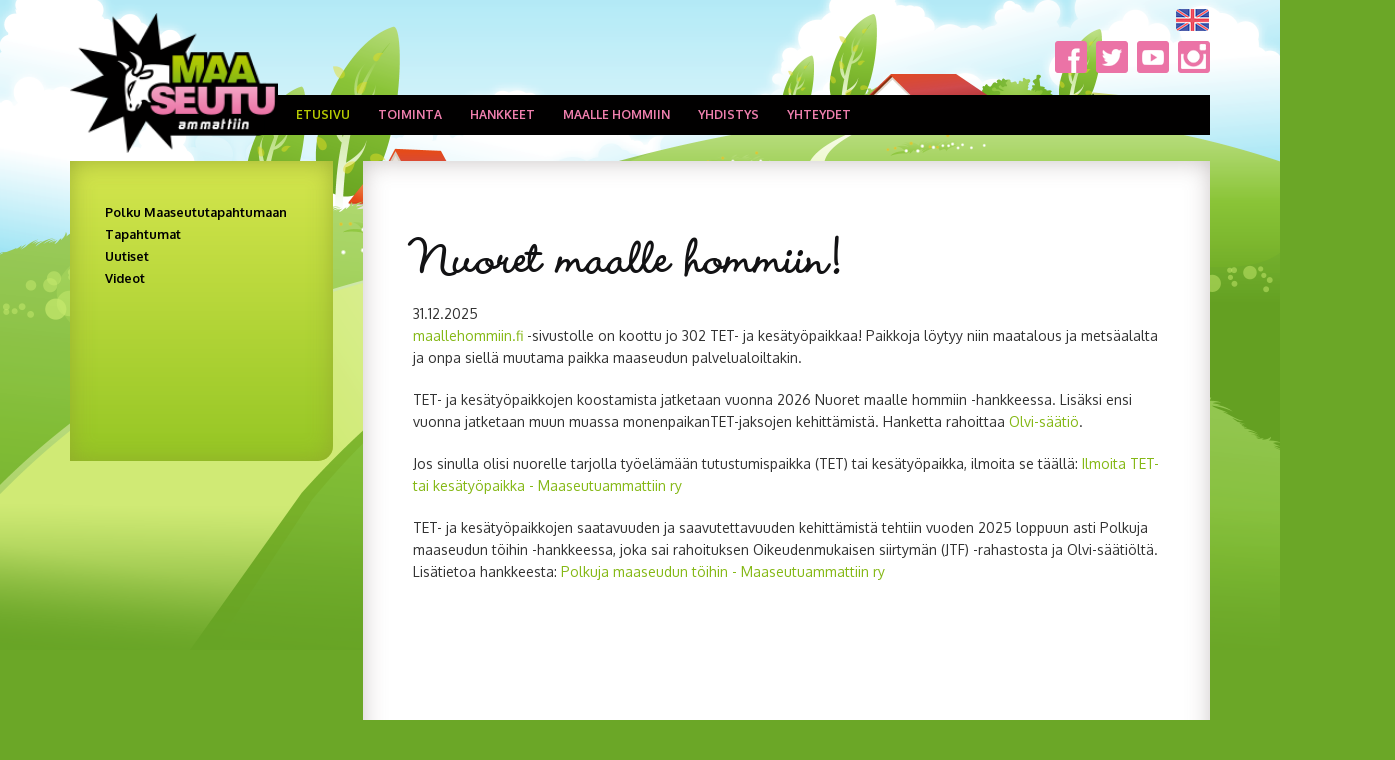

--- FILE ---
content_type: text/html; charset=utf-8
request_url: https://www.maaseutuammattiin.fi/fi/page/43
body_size: 8864
content:
<!DOCTYPE html>
<!--[if IE 8]>      <html class="ie ie8"> <![endif]-->
<!--[if IE 9]>      <html class="ie ie9"> <![endif]-->
<!--[if gt IE 9]><!-->  <html> <!--<![endif]-->
  <head>

    <!-- Basic -->
    <meta charset="utf-8">
    <title>Nuoret maalle hommiin! - Maaseutuammattiin ry</title>
    <meta name="author" content="Maaseutuammattiin ry">

    <!-- Mobile Metas -->
    <meta name="viewport" content="width=device-width, initial-scale=1.0">

    <!-- Web Fonts  -->
    <link href="https://fonts.googleapis.com/css?family=Open+Sans:300,400,600,700,800|Shadows+Into+Light" rel="stylesheet" type="text/css">

    <!-- Libs CSS -->
    <link rel="stylesheet" href="/resources/vendor/bootstrap/css/bootstrap.css">
    <link rel="stylesheet" href="/resources/styles/fonts/font-awesome/css/font-awesome.css">
    <link rel="stylesheet" href="/resources/vendor/owl-carousel/owl.carousel.css" media="screen">
    <link rel="stylesheet" href="/resources/vendor/owl-carousel/owl.theme.css" media="screen">
    <link rel="stylesheet" href="/resources/vendor/magnific-popup/magnific-popup.css" media="screen">
    <link rel="stylesheet" href="/resources/vendor/bootstrap-datepicker/css/datepicker3.css" media="screen">
    <link rel="stylesheet" href="/resources/vendor/bootstrap-timepicker/css/bootstrap-timepicker.css" media="screen">

    <!-- Theme CSS -->
    <link rel="stylesheet" href="/resources/styles/theme.css">
    <link rel="stylesheet" href="/resources/styles/theme-elements.css">
  <link rel="stylesheet" href="/resources/styles/theme-blog.css">
  <link rel="stylesheet" href="/resources/styles/theme-shop.css">
  <link rel="stylesheet" href="/resources/styles/theme-animate.css">

    <!-- Current Page Styles -->
    <link rel="stylesheet" href="/resources/vendor/rs-plugin/css/settings.css" media="screen">
    <link rel="stylesheet" href="/resources/vendor/circle-flip-slideshow/css/component.css" media="screen">
    
    
    <link rel="stylesheet" href="/resources/styles/bonsaitslider.css?v=23012026100920">
    
    
    <!-- Responsive CSS -->
    <link rel="stylesheet" href="/resources/styles/theme-responsive.css" />

    <!-- Skin CSS -->
    <link rel="stylesheet" href="/resources/styles/skins/default.css">

    <!-- Custom CSS -->
	<link async rel="stylesheet" href="/resources/styles/custom.css?v6">
    <link rel="stylesheet" href="/resources/styles/fonts/stylesheet.css">

    <!-- Head Libs -->
    <script src="/resources/vendor/modernizr.js"></script>
    <script src="/resources/vendor/jquery.js"></script>
    <script type="text/javascript" src="https://code.jquery.com/ui/1.10.2/jquery-ui.js"></script>

    <!--[if IE]>
      <link rel="stylesheet" href="/resources/styles/ie.css">
    <![endif]-->

    <!--[if lte IE 8]>
      <script src="/resources/vendor/respond.js"></script>
    <![endif]-->

    

  <meta name="keywords" content="maaseutu ammatinvalinta yhteishaku maatalous metsätalous puutarha matkailu kesätyö TET-harjoittelu" />
<!-- Google Tag Manager -->
<script>(function(w,d,s,l,i){w[l]=w[l]||[];w[l].push({'gtm.start':
new Date().getTime(),event:'gtm.js'});var f=d.getElementsByTagName(s)[0],
j=d.createElement(s),dl=l!='dataLayer'?'&l='+l:'';j.async=true;j.src=
'https://www.googletagmanager.com/gtm.js?id='+i+dl;f.parentNode.insertBefore(j,f);
})(window,document,'script','dataLayer','GTM-WC72269');</script>
<!-- End Google Tag Manager -->

<script>
  (function(i,s,o,g,r,a,m){i['GoogleAnalyticsObject']=r;i[r]=i[r]||function(){
  (i[r].q=i[r].q||[]).push(arguments)},i[r].l=1*new Date();a=s.createElement(o),
  m=s.getElementsByTagName(o)[0];a.async=1;a.src=g;m.parentNode.insertBefore(a,m)
  })(window,document,'script','//www.google-analytics.com/analytics.js','ga');

  ga('create', 'UA-56057799-1', 'auto');
  ga('send', 'pageview');

</script>
<!-- Facebook Pixel Code -->
<script>
!function(f,b,e,v,n,t,s)
{if(f.fbq)return;n=f.fbq=function(){n.callMethod?
n.callMethod.apply(n,arguments):n.queue.push(arguments)};
if(!f._fbq)f._fbq=n;n.push=n;n.loaded=!0;n.version='2.0';
n.queue=[];t=b.createElement(e);t.async=!0;
t.src=v;s=b.getElementsByTagName(e)[0];
s.parentNode.insertBefore(t,s)}(window,document,'script',
'https://connect.facebook.net/en_US/fbevents.js');
 fbq('init', '1482811538547975'); 
fbq('track', 'PageView');
</script>
<noscript>
 <img height="1" width="1" 
src="https://www.facebook.com/tr?id=1482811538547975&ev=PageView
&noscript=1"/>
</noscript>
<!-- End Facebook Pixel Code -->

<link id="stylelibraries" href="/admin/contents/stylelibrariescss?v=1769198960517" rel="stylesheet" type="text/css" />

<script type="text/javascript" src="/public/js/api/bonsait-siteapi.js?v=1769198960517"></script>

<script type="text/javascript">
window.addEventListener('load', function() {
Bonsait.collect('setup');
Bonsait.forms('setup');
});
</script>
</head>
  <body>
  <!-- Google Tag Manager (noscript) -->
<noscript><iframe src="https://www.googletagmanager.com/ns.html?id=GTM-WC72269"
height="0" width="0" style="display:none;visibility:hidden"></iframe></noscript>
<!-- End Google Tag Manager (noscript) -->
    <div class="body">
      <header id="header">
        <div class="container">
          <h1 class="logo">
            <a href="/">
              <img alt="Maaseutuammattiin ry" src="/resources/images/logo.png" width="208" height="80"  data-sticky-width="104" data-sticky-height="40">    
            </a>
          </h1>
          <button class="btn btn-responsive-nav btn-inverse" data-toggle="collapse" data-target=".nav-main-collapse">
            <i class="icon icon-bars"></i>
          </button>
        </div>
        <div class="container social-container">
          <div class="social-flag">
            <div class="flags">
                <a class="en-flag flags" href="/in_english"><img src="/resources/images/en-flag.png"/></a>
            </div>
            <div class="some-icons">
              <a class="fb-some some" href="http://www.facebook.com/maaseutuammattiin" target="_blank"><img src="/resources/images/fb-some.png"/></a>
              <a class="twitter-some some" href="https://twitter.com/Maalle_hommiin" target="_blank"><img src="/resources/images/twitter-some.png"/></a>
              <a class="youtube-some some" href="https://www.youtube.com/channel/UCGJQpLLVy8IwToByuidogGA" target="_blank"><img src="/resources/images/ut-some.png"/></a>
              <a class="insta-some some" href="https://www.instagram.com/maaseutuammattiin/" target="_blank"><img src="/resources/images/insta-some.png"/></a>
            </div>
          </div>
        </div>
        <div class="navbar-collapse nav-main-collapse collapse">
          <div class="container">
            <nav class="nav-main mega-menu">
             <ul class="nav nav-pills nav-main" id="mainMenu">
     
  		<li class="">


			<a class="" href="/aloitus" target="">Etusivu</a>
		</li>
  
  		<li class="dropdown root">


			<a class="" href="/toiminta" target="">Toiminta <i class="icon icon-caret-right"></i></a>
			<ul class="dropdown-menu">
		<li class="dropdown root">


			<a class="" href="/polku_maaseututapahtumaan" target="">Polku Maaseututapahtumaan <i class="icon icon-caret-right"></i></a>
			<ul class="dropdown-menu">
		<li class="">


			<a class="" href="/palaute" target="">Palaute</a>
		</li>
		<li class="">


			<a class="" href="/palautelomake" target="">Palaute opintoretkestä</a>
		</li>
			</ul>
		</li>
		<li class="dropdown root">


			<a class="" href="/tapahtumat" target="">Tapahtumat <i class="icon icon-caret-right"></i></a>
			<ul class="dropdown-menu">
		<li class="dropdown root">


			<a class="" href="/menneet" target="">Menneet <i class="icon icon-caret-right"></i></a>
			<ul class="dropdown-menu">
		<li class="">


			<a class="" href="/aamiaistilaisuusiisalmi" target="">Aamiaistilaisuus Iisalmessa</a>
		</li>
		<li class="">


			<a class="" href="/maaseutugaala2025" target="">MaaseutuGaala 2025</a>
		</li>
			</ul>
		</li>
		<li class="">


			<a class="" href="/huutokauppa2025" target="">Huutokauppa 7.8.2025</a>
		</li>
		<li class="">


			<a class="" href="/aamiaistilaisuus" target="">Aamiaistilaisuus Kuopiossa</a>
		</li>
		<li class="">


			<a class="" href="/aamiaistilaisuus_joensuussa" target="">Aamiaistilaisuus Joensuussa</a>
		</li>
		<li class="">


			<a class="" href="/elonkorjuujuhla25" target="">Elonkorjuujuhla ja Satoa Food Festival 2025</a>
		</li>
			</ul>
		</li>
		<li class="">


			<a class="" href="/ajankohtaista" target="">Uutiset</a>
		</li>
		<li class="">


			<a class="" href="/videot" target="">Videot</a>
		</li>
			</ul>
		</li>
  
  		<li class="dropdown root">


			<a class="" href="/hankkeet" target="">Hankkeet <i class="icon icon-caret-right"></i></a>
			<ul class="dropdown-menu">
		<li class="dropdown root">


			<a class="" href="/naisistavoimaa" target="">Naisista voimaa <i class="icon icon-caret-right"></i></a>
			<ul class="dropdown-menu">
		<li class="">


			<a class="" href="/metsapaiva" target="">Opettajien metsäpäivä 31.10. </a>
		</li>
			</ul>
		</li>
		<li class="">


			<a class="" href="/nuoret_maalle_hommiin" target="">Nuoret maalle hommiin</a>
		</li>
		<li class="dropdown root">


			<a class="" href="/polkuja-maaseudun-toihin" target="">Polkuja maaseudun töihin <i class="icon icon-caret-right"></i></a>
			<ul class="dropdown-menu">
		<li class="">


			<a class="" href="/valmennukset" target="">Työnantajien valmennukset</a>
		</li>
		<li class="">


			<a class="" href="/tyonantajien-valmennukset-4" target="">Työnantajabrunssit</a>
		</li>
			</ul>
		</li>
		<li class="dropdown root">


			<a class="" href="/paattyneet-hankkeet" target="">Päättyneet hankkeet <i class="icon icon-caret-right"></i></a>
			<ul class="dropdown-menu">
		<li class="dropdown root">


			<a class="" href="/biotalousopit" target="">Biotalouden mahdollisuudet ja luova yrittäjyys <i class="icon icon-caret-right"></i></a>
			<ul class="dropdown-menu">
		<li class="">


			<a class="" href="/kiuruveden-lukio-1" target="">Kiuruveden lukio</a>
		</li>
		<li class="">


			<a class="" href="/kuopion-lyseon-lukio-2" target="">Kuopion Lyseon lukio</a>
		</li>
		<li class="">


			<a class="" href="/neulamaen-koulu-2" target="">Neulamäen koulu</a>
		</li>
		<li class="">


			<a class="" href="/nilsian-lukio-2" target="">Nilsiän lukio</a>
		</li>
		<li class="">


			<a class="" href="/siilinjarven-suininlahden-koulu-2" target="">Siilinjärven Suininlahden koulu</a>
		</li>
		<li class="">


			<a class="" href="/sonkajarven-lyseotien-koulu-2" target="">Sonkajärven yhtenäiskoulu</a>
		</li>
		<li class="">


			<a class="" href="/vesannon-yhtenaiskoulu-2" target="">Vesannon yhtenäiskoulu</a>
		</li>
		<li class="">


			<a class="" href="/waltterin-koulu-2" target="">Waltterin koulu, Varkaus</a>
		</li>
		<li class="">


			<a class="" href="/muutpilottikoulut" target="">Muut koulut</a>
		</li>
		<li class="">


			<a class="" href="/materiaaleja" target="">Materiaaleja</a>
		</li>
			</ul>
		</li>
		<li class="">


			<a class="" href="/naisista_voimaa" target="">Naisista voimaa metsäalalle</a>
		</li>
		<li class="">


			<a class="" href="/nuoret-maalle-hommiin" target="">Nuoret maalle hommiin</a>
		</li>
		<li class="">


			<a class="" href="/metsa-puhuu-uusille-osaajille" target="">Metsä puhuu uusille osaajille</a>
		</li>
		<li class="dropdown root">


			<a class="" href="/nuorten-maaseutuasenteet" target="">Nuorten maaseutuasenteet <i class="icon icon-caret-right"></i></a>
			<ul class="dropdown-menu">
		<li class="">


			<a class="" href="/kyselyn-tuloksia" target="">Nuoret ja maaseutu -tuloksia 2022</a>
		</li>
		<li class="">


			<a class="" href="/webinaari" target="">Tuloswebinaari 13.05.2022</a>
		</li>
		<li class="">


			<a class="" href="/palaute-13.05.2022" target="">Palaute 13.05.2022</a>
		</li>
			</ul>
		</li>
		<li class="">


			<a class="" href="/biotalouden-headhunterit" target="">Biotalouden headhunterit</a>
		</li>
		<li class="">


			<a class="" href="/biotalouden-headhunteriksi" target="">Biotalouden headhunteriksi</a>
		</li>
			</ul>
		</li>
			</ul>
		</li>
  
  		<li class="dropdown root">


			<a class="" href="/maallehommiin" target="">Maalle hommiin <i class="icon icon-caret-right"></i></a>
			<ul class="dropdown-menu">
		<li class="dropdown root">


			<a class="" href="/maaseutuammatit" target="">Maaseutuammatit <i class="icon icon-caret-right"></i></a>
			<ul class="dropdown-menu">
		<li class="dropdown root">


			<a class="" href="/maatalous" target="">Maatalousala <i class="icon icon-caret-right"></i></a>
			<ul class="dropdown-menu">
		<li class="">


			<a class="" href="/opiskelija-jenni" target="">Agrologiopiskelija Jenni</a>
		</li>
		<li class="">


			<a class="" href="/agrologiopiskelija-krista" target="">Agrologiopiskelija Krista</a>
		</li>
		<li class="">


			<a class="" href="/agrologiopiskelija-maunu" target="">Agrologiopiskelija Maunu</a>
		</li>
		<li class="">


			<a class="" href="/agrologiopiskelija-reetta" target="">Agrologiopiskelija Reetta</a>
		</li>
		<li class="">


			<a class="" href="/elainlaakari-anna" target="">Eläinlääkäri Anna</a>
		</li>
		<li class="">


			<a class="" href="/elainlaakari" target="">Eläinlääkäri Eveliina</a>
		</li>
		<li class="">


			<a class="" href="/koneurakoitsija" target="">Koneurakoitsija Samppa</a>
		</li>
		<li class="">


			<a class="" href="/lomittaja" target="">Lomittaja Erkki</a>
		</li>
		<li class="">


			<a class="" href="/maatalousyrittaja_sikatalous" target="">Maatalousyrittäjä (sikatalous)</a>
		</li>
		<li class="">


			<a class="" href="/maatalousyrittajat" target="">Maatalousyrittäjät Anni-Katriina ja Jarkko</a>
		</li>
		<li class="">


			<a class="" href="/maatalousyrittaja" target="">Maatalousyrittäjä Anni</a>
		</li>
		<li class="">


			<a class="" href="/marjatilayrittaja-noora" target="">Marjatilayrittäjä Noora</a>
		</li>
		<li class="">


			<a class="" href="/opiskelija-elisa" target="">Opiskelija Elisa</a>
		</li>
		<li class="">


			<a class="" href="/puutarhayrittaja" target="">Puutarhayrittäjä Sami</a>
		</li>
		<li class="">


			<a class="" href="/semilogi-" target="">Seminologi Anni-Katriina</a>
		</li>
		<li class="">


			<a class="" href="/karjanhoitaja" target="">Tilatyöntekijä Kaarina</a>
		</li>
		<li class="">


			<a class="" href="/tuotantoneuvoja" target="">Tuotantoneuvoja Laura</a>
		</li>
			</ul>
		</li>
		<li class="dropdown root">


			<a class="" href="/metsatalous" target="">Metsätalous- ja luontoala <i class="icon icon-caret-right"></i></a>
			<ul class="dropdown-menu">
		<li class="">


			<a class="" href="/asiantuntijahenri" target="">Asiantuntija Henri</a>
		</li>
		<li class="">


			<a class="" href="/kehittamisasiantuntija-Minna" target="">Kehittämisasiantuntija Minna</a>
		</li>
		<li class="">


			<a class="" href="/luontoyrittaja-rami" target="">Luontoyrittäjä Rami</a>
		</li>
		<li class="">


			<a class="" href="/metsuri-heli" target="">Metsuri Heli</a>
		</li>
		<li class="">


			<a class="" href="/metsuri-sanna" target="">Metsuri Sanna</a>
		</li>
		<li class="">


			<a class="" href="/metsuri-satu" target="">Metsuri Satu</a>
		</li>
		<li class="">


			<a class="" href="/metsuriyrittaja" target="">Metsuriyrittäjä Kalle</a>
		</li>
		<li class="">


			<a class="" href="/metsäasiantija_Jukka" target="">Metsäasiantuntija Jukka</a>
		</li>
		<li class="">


			<a class="" href="/metsasiantuntija_katri" target="">Metsäasiantuntija Katri</a>
		</li>
		<li class="">


			<a class="" href="/metsaasiantuntija-minna" target="">Metsäasiantuntija Minna</a>
		</li>
		<li class="">


			<a class="" href="/metsaasiantuntija-ida" target="">Metsäasiantuntija Ida</a>
		</li>
		<li class="">


			<a class="" href="/metsakoneenkuljettaja-paula" target="">Metsäkoneenkuljettaja Paula</a>
		</li>
		<li class="">


			<a class="" href="/metsakoneyrittaja-marja" target="">Metsäkoneyrittäjä Marja</a>
		</li>
		<li class="">


			<a class="" href="/opetusavustaja-ari" target="">Opetusavustaja Ari</a>
		</li>
		<li class="">


			<a class="" href="/opetusavustaja-sanni" target="">Opetusavustaja Sanni</a>
		</li>
		<li class="">


			<a class="" href="/metsaneuvoja_janne" target="">Metsäneuvoja Janne</a>
		</li>
		<li class="">


			<a class="" href="/opiskelija-elmeri" target="">Opiskelija Elmeri</a>
		</li>
		<li class="">


			<a class="" href="/opiskelija-laura" target="">Opiskelija Laura</a>
		</li>
		<li class="">


			<a class="" href="/opiskelija" target="">Opiskelija Tatu</a>
		</li>
		<li class="">


			<a class="" href="/puutava-autonkuljettaja" target="">Puutavara-autonkuljettaja Antti</a>
		</li>
		<li class="">


			<a class="" href="/puutavara-autonkuljettaja-maiju" target="">Puutavara-autonkuljettaja Maiju</a>
		</li>
		<li class="">


			<a class="" href="/tutkija-tiina" target="">Tutkija Tiina</a>
		</li>
			</ul>
		</li>
		<li class="dropdown root">


			<a class="" href="/hevostalous" target="">Hevostalous <i class="icon icon-caret-right"></i></a>
			<ul class="dropdown-menu">
		<li class="">


			<a class="" href="/hevoshieroja" target="">Hevoshieroja Hanna</a>
		</li>
		<li class="">


			<a class="" href="/tallimestari" target="">Tallimestari Kai</a>
		</li>
		<li class="">


			<a class="" href="/hevosyrittaja-mari" target="">Yrittäjä Mari</a>
		</li>
		<li class="">


			<a class="" href="/kengittaja-henri" target="">Kengittäjä Henri</a>
		</li>
			</ul>
		</li>
		<li class="dropdown root">


			<a class="" href="/muut" target="">Matkailu- ja maaseutuyrittäjyys <i class="icon icon-caret-right"></i></a>
			<ul class="dropdown-menu">
		<li class="">


			<a class="" href="/maatilamatkailuyrittaja-emilia" target="">Maatilamatkailuyrittäjä Emilia</a>
		</li>
		<li class="">


			<a class="" href="/maatilamatkailuyrittajaJyrki" target="">Maatilamatkailuyrittäjä Jyrki</a>
		</li>
		<li class="">


			<a class="" href="/ohjelmapalveluvastaava" target="">Ohjelmapalveluvastaava Tanja</a>
		</li>
			</ul>
		</li>
		<li class="">


			<a class="" href="/ammattitarinat" target="">Videoita maaseutuammateista</a>
		</li>
			</ul>
		</li>
		<li class="dropdown root">


			<a class="" href="/tet-ja-kesatyot" target="">TET ja kesätyöt <i class="icon icon-caret-right"></i></a>
			<ul class="dropdown-menu">
		<li class="">


			<a class="" href="/hae-tet-paikkaa" target="">Hae TET- tai kesätyöpaikkaa</a>
		</li>
		<li class="">


			<a class="" href="/tyonantajalle" target="">Ilmoita TET- tai kesätyöpaikka</a>
		</li>
		<li class="">


			<a class="" href="/tietopankki" target="">Tietopankki työnhakijalle</a>
		</li>
		<li class="">


			<a class="" href="/tietopankki-tyonantajalle" target="">Tietopankki työnantajalle</a>
		</li>
			</ul>
		</li>
		<li class="dropdown root">


			<a class="" href="/tutustu" target="">Tutustu alaan <i class="icon icon-caret-right"></i></a>
			<ul class="dropdown-menu">
		<li class="">


			<a class="" href="/tuletutustumaan" target="">Ota yhteyttä</a>
		</li>
		<li class="">


			<a class="" href="/oppilaitoksia" target="">Alojen oppilaitoksia</a>
		</li>
			</ul>
		</li>
		<li class="dropdown root">


			<a class="" href="/kausitoita" target="">Kausitöitä <i class="icon icon-caret-right"></i></a>
			<ul class="dropdown-menu">
		<li class="dropdown root">


			<a class="" href="/tietoa_tyonantajille" target="">Työnantajille <i class="icon icon-caret-right"></i></a>
			<ul class="dropdown-menu">
		<li class="">


			<a class="" href="/rekrytoiminen" target="">Työntekijöiden rekrytoiminen</a>
		</li>
		<li class="">


			<a class="" href="/tyosuhteen-alku" target="">Työsuhteen alkaessa </a>
		</li>
		<li class="">


			<a class="" href="/koronaohjeita" target="">Koronaohjeita</a>
		</li>
		<li class="">


			<a class="" href="/karanteeniohjeistus" target="">Karanteeniohjeistus</a>
		</li>
		<li class="">


			<a class="" href="/UKK" target="">Usein kysytyt kysymykset</a>
		</li>
			</ul>
		</li>
		<li class="dropdown root">


			<a class="" href="/-tyonhakijoille" target="">Työnhakijoille <i class="icon icon-caret-right"></i></a>
			<ul class="dropdown-menu">
		<li class="dropdown root">


			<a class="" href="/tyonhaku" target="">Tietoa kausitöiden työnhakuun <i class="icon icon-caret-right"></i></a>
			<ul class="dropdown-menu">
		<li class="">


			<a class="" href="/maallehommiinvideot" target="">Videot</a>
		</li>
		<li class="">


			<a class="" href="/poimintakuvaus" target="">Poimintakuvaus</a>
		</li>
			</ul>
		</li>
		<li class="">


			<a class="" href="/tyosuhteen-alkaessa-tyonhakija" target="">Työsuhteen alkaessa työntekijä</a>
		</li>
		<li class="">


			<a class="" href="/somereportteri" target="">Somereportteri Erika</a>
		</li>
			</ul>
		</li>
		<li class="">


			<a class="" href="/tietoahankkeesta" target="">Työvoimaa tiloille</a>
		</li>
			</ul>
		</li>
			</ul>
		</li>
  
  		<li class="dropdown root">


			<a class="" href="/yhdistys" target="">Yhdistys <i class="icon icon-caret-right"></i></a>
			<ul class="dropdown-menu">
		<li class="dropdown root">


			<a class="" href="/jasenet" target="">Jäsenet <i class="icon icon-caret-right"></i></a>
			<ul class="dropdown-menu">
		<li class="">


			<a class="" href="/sakky" target="">Savon ammattiopisto</a>
		</li>
		<li class="">


			<a class="" href="/savonia" target="">Savonia ammattikorkeakoulu</a>
		</li>
		<li class="">


			<a class="" href="/ysao" target="">Ylä-Savon ammattiopisto</a>
		</li>
			</ul>
		</li>
		<li class="">


			<a class="" href="/liity" target="">Liity jäseneksi</a>
		</li>
		<li class="">


			<a class="" href="/lahjoita" target="">Lahjoita</a>
		</li>
		<li class="">


			<a class="" href="/joululahja" target="">Joululahja</a>
		</li>
		<li class="">


			<a class="" href="/paivatyokerays" target="">Päivätyökeräys</a>
		</li>
		<li class="">


			<a class="" href="/saannot" target="">Säännöt</a>
		</li>
		<li class="">


			<a class="" href="/esite" target="">Esite</a>
		</li>
		<li class="">


			<a class="" href="/tietosuoja" target="">Tietosuoja</a>
		</li>
		<li class="">


			<a class="" href="/taustaa" target="">Taustaa</a>
		</li>
		<li class="dropdown root">


			<a class="" href="/in_english" target="">In English <i class="icon icon-caret-right"></i></a>
			<ul class="dropdown-menu">
		<li class="">


			<a class="" href="/membership_fee" target="">Membership</a>
		</li>
			</ul>
		</li>
			</ul>
		</li>
  
  		<li class="dropdown root">


			<a class="" href="/yhteystiedot" target="">Yhteydet <i class="icon icon-caret-right"></i></a>
			<ul class="dropdown-menu">
		<li class="">


			<a class="" href="/linkit" target="">Linkit</a>
		</li>
			</ul>
		</li>
  
    
    
   
</ul>


            </nav>
          </div>
        </div>
      </header>

      <div role="main" class="main">
        <div id="content" class="content full">
          <div class="container">

            <div class="row">


              <div class="col-md-9 col-md-push-3" style="z-index:100;">
                <div class="content_box">
                  <div class="item-31" data-bonsait-content-id="31" data-bonsait-content-type="schema" data-bonsait-content-template="news" data-bonsait-styleclazz-id="" data-bonsait-styleclazz-name="" data-bonsait-content-displaytitle="Uutiset " data-bonsait-content-multicontent="false"><a class="bonsait-anchor-link" name="uutiset" data-bonsait-anchor-cid="31" data-bonsait-anchor-title="Uutiset"></a><div class="news news_31">
	
	<h1> Nuoret maalle hommiin!</h1>
		<!--title:Nuoret maalle hommiin!-->
 		<div class="news-item">
		<div class="news-item-date">
		31.12.2025</div>
		<div class="news-item-text"><p><a href="http://www.maallehommiin.fi" target="_blank">maallehommiin.fi</a> -sivustolle on koottu jo 302 TET- ja kes&auml;ty&ouml;paikkaa! Paikkoja l&ouml;ytyy niin maatalous ja mets&auml;alalta ja onpa siell&auml; muutama paikka maaseudun palvelualoiltakin.&nbsp;</p>

<p>TET- ja kes&auml;ty&ouml;paikkojen koostamista&nbsp;jatketaan vuonna 2026 Nuoret maalle hommiin -hankkeessa. Lis&auml;ksi ensi vuonna jatketaan muun muassa monenpaikanTET-jaksojen kehitt&auml;mist&auml;. Hanketta rahoittaa <a href="http://www.olvisaatio.fi" target="_blank">Olvi-s&auml;&auml;ti&ouml;</a>.</p>

<p>Jos sinulla olisi nuorelle tarjolla ty&ouml;el&auml;m&auml;&auml;n tutustumispaikka (TET) tai kes&auml;ty&ouml;paikka, ilmoita se t&auml;&auml;ll&auml;:&nbsp;<a href="https://www.maaseutuammattiin.fi/tyonantajalle">Ilmoita TET- tai kes&auml;ty&ouml;paikka - Maaseutuammattiin ry</a></p>

<p>TET- ja kes&auml;ty&ouml;paikkojen saatavuuden ja saavutettavuuden kehitt&auml;mist&auml; tehtiin vuoden 2025 loppuun asti Polkuja maaseudun t&ouml;ihin -hankkeessa, joka sai rahoituksen Oikeudenmukaisen siirtym&auml;n (JTF) -rahastosta ja Olvi-s&auml;&auml;ti&ouml;lt&auml;. Lis&auml;tietoa hankkeesta:&nbsp;<a href="https://www.maaseutuammattiin.fi/polkuja-maaseudun-toihin">Polkuja maaseudun t&ouml;ihin - Maaseutuammattiin ry</a></p>

<p></p>

<p><iframe allow="accelerometer; autoplay; clipboard-write; encrypted-media; gyroscope; picture-in-picture; web-share" allowfullscreen="" frameborder="0" height="315" referrerpolicy="strict-origin-when-cross-origin" src="https://www.youtube.com/embed/9uXAHnkgY-w?si=VEI4u34xSnbJQc6g" title="YouTube video player" width="560"></iframe></p>

<p>Polkuja maaseudun t&ouml;ihin -hankkeessa tuotettiin 3 videota, jotka perehdytt&auml;v&auml;t nuoria siihen, mink&auml;laista TET maataloudessa ja mets&auml;alalla on. Yll&auml; olevassa videossa esitell&auml;&auml;n mets&auml;alan TET-mahdollisuuksia, esimerkkiyrityksen&auml; <a href="http://www.finnharvest.fi" target="_blank">Finnharvest Oy</a>. Lis&auml;ksi hankkeessa kehitettiin muun muassa nuorten liikkumiseen TET- tai kes&auml;ty&ouml;paikkaan sek&auml;&nbsp;nuorten ohjaamiseen liittyvi&auml; k&auml;yt&auml;nt&ouml;j&auml;.</p>
</div>
	</div>
		<h3>Uutiset</h3>

  			<div class="newslist-item">
<a href="/fi/page/43?newsitem=99">31.12.2025 Nuoret maalle hommiin!</a>
			</div>
  			<div class="newslist-item">
<a href="/fi/page/43?newsitem=98">17.04.2025 Maaseutuammattiin ry:n kevätkokous</a>
			</div>
  			<div class="newslist-item">
<a href="/fi/page/43?newsitem=93">23.10.2024 MaaseutuGaala 2025</a>
			</div>
  			<div class="newslist-item">
<a href="/fi/page/43?newsitem=92">04.03.2024 Etsimme kesätyöntekijää someassistentiksi! </a>
			</div>
  			<div class="newslist-item">
<a href="/fi/page/43?newsitem=91">24.10.2023 Tarjoa nuorelle mahdollisuus tutustua maaseudun töihin TET:ssä tai kesätöissä!</a>
			</div>
  			<div class="newslist-item">
<a href="/fi/page/43?newsitem=90">25.09.2023 Maaseutuammattiin ry:n toiminta käynnistynyt myös Pohjois-Karjalassa</a>
			</div>
  			<div class="newslist-item">
<a href="/fi/page/43?newsitem=87">05.12.2022 Tervetuloa MaaseutuGaala ja Maatinki 2023 -tapahtumaan</a>
			</div>
  			<div class="newslist-item">
<a href="/fi/page/43?newsitem=86">26.04.2022 Avoinna Tapahtumakoordinaattorin sijaisuus</a>
			</div>
  			<div class="newslist-item">
<a href="/fi/page/43?newsitem=85">25.04.2022 Maaseutuammattiin ry:n kevätkokous 26.4.2022</a>
			</div>
  			<div class="newslist-item">
<a href="/fi/page/43?newsitem=84">02.12.2021 Maaseutuammattiin ry:n syyskokous 9.12.</a>
			</div>
  			<div class="newslist-item">
<a href="/fi/page/43?newsitem=83">05.11.2021 Arvauskisa on ratkennut!</a>
			</div>
  			<div class="newslist-item">
<a href="/fi/page/43?newsitem=82">18.08.2021 Maaseutuammattiin ry täyttää 10 vuotta 18.8.2021</a>
			</div>
  			<div class="newslist-item">
<a href="/fi/page/43?newsitem=81">19.02.2021 Juhla-arpajaiset</a>
			</div>
  			<div class="newslist-item">
<a href="/fi/page/43?newsitem=80">01.01.2021 Maaseutuammattiin ry täyttää 10 vuotta!</a>
			</div>
  			<div class="newslist-item">
<a href="/fi/page/43?newsitem=79">31.12.2020 Vuonna 2020 yli 3 100 osallistujaa</a>
			</div>
  			<div class="newslist-item">
<a href="/fi/page/43?newsitem=78">01.12.2020 Lahjoita nuorelle luonto- ja maaseutukokemus!</a>
			</div>
  			<div class="newslist-item">
<a href="/fi/page/43?newsitem=77">16.03.2020 Alkuvuonna 1 200 osallistujaa</a>
			</div>
  			<div class="newslist-item">
<a href="/fi/page/43?newsitem=76">05.02.2020 Noora Ratilainen aloitti tapahtumakoordinaattorina</a>
			</div>
  			<div class="newslist-item">
<a href="/fi/page/43?newsitem=75">27.06.2019 Alkuvuonna 1 200 osallistujaa</a>
			</div>
  			<div class="newslist-item">
<a href="/fi/page/43?newsitem=72">01.03.2019 Monta mahista maaseudulla -opintoretki</a>
			</div>
  			<div class="newslist-item">
<a href="/fi/page/43?newsitem=71">13.12.2018 Biotalouden mahdollisuudet ja luova yrittäjyys -hanke käynnistyy</a>
			</div>
  			<div class="newslist-item">
<a href="/fi/page/43?newsitem=70">03.09.2018 Videoblogi-koulutusta tarjolla</a>
			</div>
  			<div class="newslist-item">
<a href="/fi/page/43?newsitem=69">01.02.2018 Biotalouden headhunterit -hanke käynnistyi</a>
			</div>
  			<div class="newslist-item">
<a href="/fi/page/43?newsitem=68">19.01.2018 Haemme projektipäällikköä</a>
			</div>
  			<div class="newslist-item">
<a href="/fi/page/43?newsitem=67">10.01.2018 Lähes 4 000 osallistujaa vuonna 2017</a>
			</div>
  			<div class="newslist-item">
<a href="/fi/page/43?newsitem=66">14.02.2017 Biotalouden headhunteriksi?</a>
			</div>
  			<div class="newslist-item">
<a href="/fi/page/43?newsitem=65">02.02.2017 Yli 12 000 osallistujaa viiden toimintavuoden aikana!</a>
			</div>
  			<div class="newslist-item">
<a href="/fi/page/43?newsitem=64">02.02.2017 Minun Maaseutuni -kisan voittajat valittu</a>
			</div>
  			<div class="newslist-item">
<a href="/fi/page/43?newsitem=63">02.02.2017 Vuoden Maaseutuopettaja on Vesa Tolvanen</a>
			</div>
  			<div class="newslist-item">
<a href="/fi/page/43?newsitem=62">02.12.2016 MaaseutuGaala 25.1.2017!</a>
			</div>
  			<div class="newslist-item">
<a href="/fi/page/43?newsitem=61">15.08.2016 Minun maaseutuni -kisa käynnistyy!</a>
			</div>
  			<div class="newslist-item">
<a href="/fi/page/43?newsitem=60">10.06.2016  1300 osallistujaa kevätlukukauden aikana!</a>
			</div>
  			<div class="newslist-item">
<a href="/fi/page/43?newsitem=59">20.02.2016 Minun Maaseutuni -videokilpailun voittajat!</a>
			</div>
  			<div class="newslist-item">
<a href="/fi/page/43?newsitem=58">11.01.2016 Monta mahista maaseudulla -videosarja </a>
			</div>
  			<div class="newslist-item">
<a href="/fi/page/43?newsitem=57">11.12.2015 Vuoden Maaseutuopettaja on Sari Tikkanen</a>
			</div>
  			<div class="newslist-item">
<a href="/fi/page/43?newsitem=56">30.10.2015 Maaseutuammattiin ry esillä Luonnonvarat-verkkolehdessä</a>
			</div>
  			<div class="newslist-item">
<a href="/fi/page/43?newsitem=55">01.09.2015 Aamiaistilaisuudesta uutisoitua: Pula puutavarakuljettajista pahenee</a>
			</div>
  			<div class="newslist-item">
<a href="/fi/page/43?newsitem=54">18.08.2015 Minun Maaseutuni -videokilpailu käynnissä!</a>
			</div>
  			<div class="newslist-item">
<a href="/fi/page/43?newsitem=53">18.05.2015 Opinnäytetyö: Oppilaat toivovat lisää maatiloilla toteutettavia oppitunteja</a>
			</div>
  			<div class="newslist-item">
<a href="/fi/page/43?newsitem=52">13.04.2015 Maaseutuammattilaisista vloggaajia!</a>
			</div>
  			<div class="newslist-item">
<a href="/fi/page/43?newsitem=51">23.02.2015 3 900 lasta, nuorta ja opettajaa tutustui Maaseudun mahdollisuuksiin viime vuonna!</a>
			</div>
  			<div class="newslist-item">
<a href="/fi/page/43?newsitem=50">05.11.2014 Maaseutuammattiin ry:n esittelyvideo</a>
			</div>
  			<div class="newslist-item">
<a href="/fi/page/43?newsitem=48">22.09.2014 Minun Maaseutuni -valokuvakisan voittajat!</a>
			</div>
  			<div class="newslist-item">
<a href="/fi/page/43?newsitem=47">01.09.2014 Maaseutu kutsuu 1600:tta nuorta!</a>
			</div>
  			<div class="newslist-item">
<a href="/fi/page/43?newsitem=46">20.08.2014 Maaseutuammattiin ry Herkkujen Suomessa</a>
			</div>
  			<div class="newslist-item">
<a href="/fi/page/43?newsitem=43">11.08.2014 Maalla on hommia!</a>
			</div>
  			<div class="newslist-item">
<a href="/fi/page/43?newsitem=41">02.05.2014 Miia Kanninen aloitti harjoittelun</a>
			</div>
  			<div class="newslist-item">
<a href="/fi/page/43?newsitem=38">11.04.2014 Kisa on ratkennut!</a>
			</div>
  			<div class="newslist-item">
<a href="/fi/page/43?newsitem=35">13.02.2014 Yhdistykselle toiminnanjohtaja</a>
			</div>
  			<div class="newslist-item">
<a href="/fi/page/43?newsitem=34">18.12.2013 Jouluiloa jokaiselle</a>
			</div>
  			<div class="newslist-item">
<a href="/fi/page/43?newsitem=33">05.12.2013 Metsätyön ammattiopetus 50 vuotta - Tulevaisuusseminaari</a>
			</div>
  			<div class="newslist-item">
<a href="/fi/page/43?newsitem=32">20.11.2013 Opintoretki Pemolle</a>
			</div>
  			<div class="newslist-item">
<a href="/fi/page/43?newsitem=31">12.11.2013 "Kun Suomi putos puusta, kaikki kävi äkkiä..."</a>
			</div>
  			<div class="newslist-item">
<a href="/fi/page/43?newsitem=30">03.10.2013 Luomuviikko</a>
			</div>
  			<div class="newslist-item">
<a href="/fi/page/43?newsitem=29">14.08.2013 TETtiTreffit Elonkorjuujuhlilla</a>
			</div>
  			<div class="newslist-item">
<a href="/fi/page/43?newsitem=28">17.05.2013 Työohjeopas maaseudulla töitä tarjoaville yrittäjille</a>
			</div>
  			<div class="newslist-item">
<a href="/fi/page/43?newsitem=27">26.04.2013 Kesätöitä hakemassa?</a>
			</div>
  			<div class="newslist-item">
<a href="/fi/page/43?newsitem=26">02.04.2013 Maalle hommiin - töitä tarjolla</a>
			</div>
  			<div class="newslist-item">
<a href="/fi/page/43?newsitem=25">19.03.2013 Ilmoittaudu nyt Maalle hommiin! -seminaariin</a>
			</div>
  			<div class="newslist-item">
<a href="/fi/page/43?newsitem=24">12.03.2013 Hakisitko luonnonvara-alalle opiskelemaan?</a>
			</div>
  			<div class="newslist-item">
<a href="/fi/page/43?newsitem=23">21.02.2013 Maalle hommiin! -seminaari kutsuu</a>
			</div>
  			<div class="newslist-item">
<a href="/fi/page/43?newsitem=22">21.12.2012 Kiitos yhteistyökumppaneille, jäsenille ja hallitukselle vuodesta 2013</a>
			</div>
  			<div class="newslist-item">
<a href="/fi/page/43?newsitem=21">18.12.2012 Terveisiä avoimien ovien päivästä Toivalasta</a>
			</div>
  			<div class="newslist-item">
<a href="/fi/page/43?newsitem=20">28.11.2012 Ainutlaatuista yhteistyötä Pohjois-Savossa</a>
			</div>
  			<div class="newslist-item">
<a href="/fi/page/43?newsitem=19">16.11.2012 Aikuiskoulutus tarjoaa monenlaisia mahdollisuuksia</a>
			</div>
  			<div class="newslist-item">
<a href="/fi/page/43?newsitem=17">14.11.2012 Maaseutu opettaa - usko tai älä</a>
			</div>
  			<div class="newslist-item">
<a href="/fi/page/43?newsitem=18">10.11.2012 Tuottava Tuohi -metsänhoitopeli</a>
			</div>
  			<div class="newslist-item">
<a href="/fi/page/43?newsitem=16">08.11.2012 Mistä se lähiruoka tulee?</a>
			</div>
  			<div class="newslist-item">
<a href="/fi/page/43?newsitem=15">02.11.2012 Metsäkoneenkuljettaja, metsuri vai luonto-opas?</a>
			</div>
  			<div class="newslist-item">
<a href="/fi/page/43?newsitem=14">04.10.2012 Syötäväksi kasvatetut avaa keskustelua eläinten hyvinvoinnista</a>
			</div>
  			<div class="newslist-item">
<a href="/fi/page/43?newsitem=13">21.09.2012 Tunnistatko sinä tämän koneen?</a>
			</div>
  			<div class="newslist-item">
<a href="/fi/page/43?newsitem=12">13.09.2012 Tanja Liimatainen kertoo blogissaan kuulumisia Nepalista</a>
			</div>
  			<div class="newslist-item">
<a href="/fi/page/43?newsitem=11">12.09.2012 Lähiruokapäivä houkutteli parikymmentä opettajaa </a>
			</div>
  			<div class="newslist-item">
<a href="/fi/page/43?newsitem=10">29.08.2012 Elonkorjuujuhlilla oli sadonkorjuujuhlan tunnelmaa</a>
			</div>
  			<div class="newslist-item">
<a href="/fi/page/43?newsitem=9">30.05.2012 9-luokkalaiset ihmettelivät emolehmätilalla kuinka suuria sonnit ovatkaan!</a>
			</div>
  			<div class="newslist-item">
<a href="/fi/page/43?newsitem=7">23.05.2012 Nilsiän koulun kahdeksasluokkalaiset saivat tuntumaa maaseutuammatteihin</a>
			</div>
  			<div class="newslist-item">
<a href="/fi/page/43?newsitem=6">23.04.2012 In English</a>
			</div>
  			<div class="newslist-item">
<a href="/fi/page/43?newsitem=5">29.03.2012 Keulakuvat esittäytyvät</a>
			</div>
  			<div class="newslist-item">
<a href="/fi/page/43?newsitem=3">26.03.2012 Polku maaseututapahtumaan</a>
			</div>
  			<div class="newslist-item">
<a href="/fi/page/43?newsitem=2">08.03.2012 Facebook-sivu on avattu</a>
			</div>
</div>



</div><div class="item-155" data-bonsait-content-id="155" data-bonsait-content-type="html" data-bonsait-content-template="" data-bonsait-styleclazz-id="" data-bonsait-styleclazz-name="" data-bonsait-content-displaytitle="Teksti " data-bonsait-content-multicontent="false"><a class="bonsait-anchor-link" name="niina-mantyniemi-aloitti-toiminnanjohtajana" data-bonsait-anchor-cid="155" data-bonsait-anchor-title="Niina Mäntyniemi aloitti toiminnanjohtajana"></a><p></p>
</div>
                </div>
              </div>

              <div class="col-md-3 col-md-pull-9" style="z-index:100;">
                <div id="submenu">
                  <div id="submenu1">
    <ul>
        <li class="">

        <a class=" submenu-first" href="/polku_maaseututapahtumaan" target="">Polku Maaseututapahtumaan</a>
    </li>
    <li class="">

        <a class=" submenu-first" href="/tapahtumat" target="">Tapahtumat</a>
    </li>
    <li class="">

        <a class=" submenu-first" href="/ajankohtaista" target="">Uutiset</a>
    </li>
    <li class="">

        <a class=" submenu-first" href="/videot" target="">Videot</a>
    </li>
    </ul>
</div>


                  
                </div>
                
              </div>
            </div>
          </div>


      <footer id="footer">
        <div class="container">
          <div class="row">
            <div class="footer-content">
              <p>
                 Maaseutuammattiin ry | Savonkatu 18 c 25, 70620 Kuopio.
                  <br>
                  Puh. 0400 158 229 | toiminta(at)maaseutuammattiin.fi
              </p>
            </div>
          </div>
        </div>  
      </footer>
    </div>

    <!-- Libs -->
    <script src="/resources/scripts/theme.plugins.js"></script>
    <script src="/resources/vendor/jquery.easing.js"></script>
    <script src="/resources/vendor/jquery.appear.js"></script>
    <script src="/resources/vendor/jquery.cookie.js"></script>
    
    <script src="/resources/vendor/bootstrap/js/bootstrap.js"></script>
    <script src="/resources/vendor/twitterjs/twitter.js"></script>
    <script src="/resources/vendor/rs-plugin/js/jquery.themepunch.tools.min.js"></script>
    <script src="/resources/vendor/rs-plugin/js/jquery.themepunch.revolution.js"></script>
    <script src="/resources/vendor/owl-carousel/owl.carousel.js"></script>
    <script src="/resources/vendor/circle-flip-slideshow/js/jquery.flipshow.js"></script>
    <script src="/resources/vendor/magnific-popup/magnific-popup.js"></script>
    <script src="/resources/vendor/jquery.validate.js"></script>
    <script src="/resources/vendor/bootstrap-datepicker/js/bootstrap-datepicker.js"></script>
    <script src="/resources/vendor/bootstrap-datepicker/js/locales/bootstrap-datepicker.fi.js"></script>
    <script src="/resources/vendor/bootstrap-timepicker/js/bootstrap-timepicker.js"></script>
    
    <script src="/resources/scripts/bonsaitslider.js?v=23012026100920"></script>

    <!-- Current Page Scripts -->
    <script src="/resources/scripts/views/view.home.js"></script>

    <!-- Theme Initializer -->
    <script src="/resources/scripts/theme.js?v3"></script>

    <!-- Custom JS -->
    <script src="/resources/scripts/custom.js?v=23012026100920"></script>

  </body>
</html>


--- FILE ---
content_type: text/css; charset=utf-8
request_url: https://www.maaseutuammattiin.fi/resources/vendor/bootstrap-timepicker/css/bootstrap-timepicker.css
body_size: 708
content:
/*!
 * Timepicker Component for Twitter Bootstrap
 *
 * Copyright 2013 Joris de Wit
 *
 * Contributors https://github.com/jdewit/bootstrap-timepicker/graphs/contributors
 *
 * For the full copyright and license information, please view the LICENSE
 * file that was distributed with this source code.
 */
.bootstrap-timepicker {
  position: relative;
}
.bootstrap-timepicker.pull-right .bootstrap-timepicker-widget.dropdown-menu {
  left: auto;
  right: 0;
}
.bootstrap-timepicker.pull-right .bootstrap-timepicker-widget.dropdown-menu:before {
  left: auto;
  right: 12px;
}
.bootstrap-timepicker.pull-right .bootstrap-timepicker-widget.dropdown-menu:after {
  left: auto;
  right: 13px;
}
.bootstrap-timepicker .add-on {
  cursor: pointer;
}
.bootstrap-timepicker .add-on i {
  display: inline-block;
  width: 16px;
  height: 16px;
}
.bootstrap-timepicker-widget.dropdown-menu {
  padding: 4px;
}
.bootstrap-timepicker-widget.dropdown-menu.open {
  display: inline-block;
}
.bootstrap-timepicker-widget.dropdown-menu:before {
  border-bottom: 7px solid rgba(0, 0, 0, 0.2);
  border-left: 7px solid transparent;
  border-right: 7px solid transparent;
  content: "";
  display: inline-block;
  position: absolute;
}
.bootstrap-timepicker-widget.dropdown-menu:after {
  border-bottom: 6px solid #FFFFFF;
  border-left: 6px solid transparent;
  border-right: 6px solid transparent;
  content: "";
  display: inline-block;
  position: absolute;
}
.bootstrap-timepicker-widget.timepicker-orient-left:before {
  left: 6px;
}
.bootstrap-timepicker-widget.timepicker-orient-left:after {
  left: 7px;
}
.bootstrap-timepicker-widget.timepicker-orient-right:before {
  right: 6px;
}
.bootstrap-timepicker-widget.timepicker-orient-right:after {
  right: 7px;
}
.bootstrap-timepicker-widget.timepicker-orient-top:before {
  top: -7px;
}
.bootstrap-timepicker-widget.timepicker-orient-top:after {
  top: -6px;
}
.bootstrap-timepicker-widget.timepicker-orient-bottom:before {
  bottom: -7px;
  border-bottom: 0;
  border-top: 7px solid #999;
}
.bootstrap-timepicker-widget.timepicker-orient-bottom:after {
  bottom: -6px;
  border-bottom: 0;
  border-top: 6px solid #ffffff;
}
.bootstrap-timepicker-widget a.btn,
.bootstrap-timepicker-widget input {
  border-radius: 4px;
}
.bootstrap-timepicker-widget table {
  width: 100%;
  margin: 0;
}
.bootstrap-timepicker-widget table td {
  text-align: center;
  height: 30px;
  margin: 0;
  padding: 2px;
}
.bootstrap-timepicker-widget table td:not(.separator) {
  min-width: 30px;
}
.bootstrap-timepicker-widget table td span {
  width: 100%;
}
.bootstrap-timepicker-widget table td a {
  border: 1px transparent solid;
  width: 100%;
  display: inline-block;
  margin: 0;
  padding: 8px 0;
  outline: 0;
  color: #333;
}
.bootstrap-timepicker-widget table td a:hover {
  text-decoration: none;
  background-color: #eee;
  -webkit-border-radius: 4px;
  -moz-border-radius: 4px;
  border-radius: 4px;
  border-color: #ddd;
}
.bootstrap-timepicker-widget table td a i {
  margin-top: 2px;
  font-size: 18px;
}
.bootstrap-timepicker-widget table td input {
  /* width: 25px; by MSA */
  margin: 0;
  text-align: center;
}
.bootstrap-timepicker-widget .modal-content {
  padding: 4px;
}
@media (min-width: 767px) {
  .bootstrap-timepicker-widget.modal {
    width: 200px;
    margin-left: -100px;
  }
}
@media (max-width: 767px) {
  .bootstrap-timepicker {
    width: 100%;
  }
  .bootstrap-timepicker .dropdown-menu {
    width: 100%;
  }
}
.close-column {
    width: 20px!important;
}

.close-column a {
    margin-top: -15px!important;    
    padding-top: 0!important;    
    padding-bottom: 0!important;
}


--- FILE ---
content_type: text/css; charset=utf-8
request_url: https://www.maaseutuammattiin.fi/resources/styles/custom.css?v6
body_size: 7603
content:
/* Add here all your CSS customizations */
@import url(https://fonts.googleapis.com/css?family=Oxygen:300,400,700);

body {
	background-image:url('../images/bg/background.png') !important;
	background-position: center top;
	background-size: 100% auto;
	background-repeat: no-repeat;
    background-attachment: fixed;
	font-family: 'Oxygen', sans-serif;
	background-color:#6ba727;
}


/*  TEKSTI CSS */ 
p {
	line-height: 22px;
	color: #333;
	font-family: 'Oxygen', sans-serif;
}
h1 {
	font-family: 'wendy_lpbold', 'Oxygen', sans-serif;
	font-size:4.5em;
	line-height: 0.95em;
	padding-top: 15px;
	margin-bottom: 18px;
	letter-spacing: 0px;
}
h1.alternative {
    font-family: 'Oxygen', sans-serif;
    font-size: 3.4rem;
	margin-bottom: 12px;
	font-weight: bold;
	line-height: 3.4rem;
}
h2 {
	color: #EB73A6;
	font-size: 22px;
	margin-bottom: 10px;
	padding-top: 12px;
	font-weight: bold;
	line-height: 28px;

}
h2.alternative {
    color: #000;
	font-size: 4rem;
	margin-bottom: 24px;
	line-height: 4rem;
}
h2.alternative2 {
    font-family: 'wendy_lpbold', 'Oxygen', sans-serif;
    color: #000;
	font-size: 4rem;
	margin-bottom: 8px;
	font-weight: 400;
	line-height: 4rem;
}
h3 {
    color: #85B816;
    font-size: 18px;
	line-height: 23px;
	padding-top: 12px;
	margin-bottom: 8px;
	text-transform: none;
}
h3.alternative {
    font-family: 'wendy_lpbold', 'Oxygen', sans-serif;
    color: #000;
	font-size: 3.6rem;
	margin-bottom: 8px;
	font-weight: 400;
	line-height: 3.6rem;
}

h4 {
	color: #85B816;
	font-size: 15px;
	line-height: 18px;
	padding-top: 12px;
	margin-bottom: 8px;
	text-transform: none;
}
h4.short{
	margin-bottom: -5px;
	padding-top: 10px;
	color:#fff;
}
h5{

}
h6{

}
a, a:visited{
	text-decoration: none;
	color: #85B816;
}

::placeholder { /* Chrome, Firefox, Opera, Safari 10.1+ */
  color: #333 !important;
  opacity: 1; /* Firefox */
}

:-ms-input-placeholder { /* Internet Explorer 10-11 */
  color: #333 !important;
}

::-ms-input-placeholder { /* Microsoft Edge */
  color: #333 !important;
}



.mt-2 {
	margin-top: 16px;
}


/*  TEKSTI CSS  END */ 
#header {
    border-top: 0px solid #EDEDED;
}

a:hover {
    color: #ED7EAC !important;
    text-decoration: none;
}
.btn:hover{
	color: #ED7EAC !important;
}
#header {
    background: transparent;
}
.social-flag {
	float:right;
}
.form-horizontal .form-group {
    margin-left: 0px;
    margin-right: 35px;
}
.social-container {
	margin-top: -150px;
}

.btn-success {
	border: 0px solid #95C219;
	box-shadow: 0px 1px 0px #CCEE25 inset;
	/* Permalink - use to edit and share this gradient: http://colorzilla.com/gradient-editor/#ccee25+0,a2d516+100 */
	background: rgb(204,238,37); /* Old browsers */
	background: -moz-linear-gradient(top,  rgba(204,238,37,1) 0%, rgba(162,213,22,1) 100%); /* FF3.6+ */
	background: -webkit-gradient(linear, left top, left bottom, color-stop(0%,rgba(204,238,37,1)), color-stop(100%,rgba(162,213,22,1))); /* Chrome,Safari4+ */
	background: -webkit-linear-gradient(top,  rgba(204,238,37,1) 0%,rgba(162,213,22,1) 100%); /* Chrome10+,Safari5.1+ */
	background: -o-linear-gradient(top,  rgba(204,238,37,1) 0%,rgba(162,213,22,1) 100%); /* Opera 11.10+ */
	background: -ms-linear-gradient(top,  rgba(204,238,37,1) 0%,rgba(162,213,22,1) 100%); /* IE10+ */
	background: linear-gradient(to bottom,  rgba(204,238,37,1) 0%,rgba(162,213,22,1) 100%); /* W3C */
	filter: progid:DXImageTransform.Microsoft.gradient( startColorstr='#ccee25', endColorstr='#a2d516',GradientType=0 ); /* IE6-9 */
	color:#000 !important;

}
.btn {
	background-color: #EFEFEF;
	color: #000 !important;
	margin-right: 15px;
	padding: 10px 16px;
}



.btn-yellow {
    border: 0px none #ff8c09;
    /* Permalink - use to edit and share this gradient: https://colorzilla.com/gradient-editor/#ff8c09+0,ffcb12+100 */
    background: linear-gradient(to right, #ff8c09 0%,#ffcb12 100%); /* W3C, IE10+, FF16+, Chrome26+, Opera12+, Safari7+ */
	box-shadow: 0px 0px 0px #CCEE25 inset;
	color:#000 !important;
}
.btn-yellow:hover {
	/* Permalink - use to edit and share this gradient: https://colorzilla.com/gradient-editor/#ffc27d+0,ffe483+100 */
    background: linear-gradient(to right,  #ffc27d 0%,#ffe483 100%); /* W3C, IE10+, FF16+, Chrome26+, Opera12+, Safari7+ */
    color: #000 !important;
}

.btn-white {
	border: 0px solid #fff;
	box-shadow: 0px 0px 0px transparent inset;
	background: #fff; 
	color: #000 !important;
}
.btn-white:hover {
	background: #efefef; 
	color: #000 !important;
}

#header nav ul.nav-main ul.dropdown-menu:hover {
    margin-top: 0px;
}

blockquote ul li {

	color:#000;
}
blockquote ul {
	margin-bottom: 10px;
}
blockquote {
    margin: 0px 0px 0px -59px;
   padding: 20px 50px 20px 60px;
	width:calc(100% + 100px);;
	    /* Permalink - use to edit and share this gradient: http://colorzilla.com/gradient-editor/#f4b2cd+0,f4b2cd+50,ef9fc1+52,ef9fc1+100 */
	background: rgb(244,178,205); /* Old browsers */
	background: -moz-linear-gradient(top, rgba(244,178,205,1) 0%, rgba(244,178,205,1) 50%, rgba(239,159,193,1) 52%, rgba(239,159,193,1) 100%); /* FF3.6+ */
	background: -webkit-gradient(linear, left top, left bottom, color-stop(0%,rgba(244,178,205,1)), color-stop(50%,rgba(244,178,205,1)), color-stop(52%,rgba(239,159,193,1)), color-stop(100%,rgba(239,159,193,1))); /* Chrome,Safari4+ */
	background: -webkit-linear-gradient(top, rgba(244,178,205,1) 0%,rgba(244,178,205,1) 50%,rgba(239,159,193,1) 52%,rgba(239,159,193,1) 100%); /* Chrome10+,Safari5.1+ */
	background: -o-linear-gradient(top, rgba(244,178,205,1) 0%,rgba(244,178,205,1) 50%,rgba(239,159,193,1) 52%,rgba(239,159,193,1) 100%); /* Opera 11.10+ */
	background: -ms-linear-gradient(top, rgba(244,178,205,1) 0%,rgba(244,178,205,1) 50%,rgba(239,159,193,1) 52%,rgba(239,159,193,1) 100%); /* IE10+ */
	background: linear-gradient(to bottom, rgba(244,178,205,1) 0%,rgba(244,178,205,1) 50%,rgba(239,159,193,1) 52%,rgba(239,159,193,1) 100%); /* W3C */
	filter: progid:DXImageTransform.Microsoft.gradient( startColorstr='#f4b2cd', endColorstr='#ef9fc1',GradientType=0 ); /* IE6-9 */
	border-left: 0px none;
	margin-left: -50px;
	padding-right: 40%;
	padding-bottom:15px;
    }
#submenu{
	/* Permalink - use to edit and share this gradient: http://colorzilla.com/gradient-editor/#d5e64e+0,95c624+100 */
	background: rgb(213,230,78); /* Old browsers */
	background: -moz-linear-gradient(top,  rgba(213,230,78,1) 0%, rgba(149,198,36,1) 100%); /* FF3.6+ */
	background: -webkit-gradient(linear, left top, left bottom, color-stop(0%,rgba(213,230,78,1)), color-stop(100%,rgba(149,198,36,1))); /* Chrome,Safari4+ */
	background: -webkit-linear-gradient(top,  rgba(213,230,78,1) 0%,rgba(149,198,36,1) 100%); /* Chrome10+,Safari5.1+ */
	background: -o-linear-gradient(top,  rgba(213,230,78,1) 0%,rgba(149,198,36,1) 100%); /* Opera 11.10+ */
	background: -ms-linear-gradient(top,  rgba(213,230,78,1) 0%,rgba(149,198,36,1) 100%); /* IE10+ */
	background: linear-gradient(to bottom,  rgba(213,230,78,1) 0%,rgba(149,198,36,1) 100%); /* W3C */
	filter: progid:DXImageTransform.Microsoft.gradient( startColorstr='#d5e64e', endColorstr='#95c624',GradientType=0 ); /* IE6-9 */
	padding-left: 35px;
	padding-top: 30px;
	padding-bottom: 10px;
	border-bottom-right-radius: 15px;
	min-height:300px;
	-webkit-box-shadow: inset 0px 1px 25px -1px rgba(145, 165, 47, 0.84);
	-moz-box-shadow:inset 0px 1px 25px -1px rgba(145, 165, 47, 0.84);
	box-shadow:inset 0px 1px 25px -1px rgba(145, 165, 47, 0.84);

}
#header nav ul.nav-main ul.dropdown-menu ul.dropdown-menu {
    margin-left: 150px !important;
    margin-top: -40px !important;
}
.content_box p img {
	
}
.block-img{
	margin-top:35px;
	margin-right: 15px;
}
.responsive-calendar .controls h4 {
    font-size: 0.9em;
}	

#header nav ul.nav-main li.root a {
    color: #ED7EAC !important;
}
.day-headers {
	background-color:#fff;
	padding-right:5px;
	padding-left:5px;
}
.calendar-title {
	/* Permalink - use to edit and share this gradient: http://colorzilla.com/gradient-editor/#f09bbe+0,d76795+100 */
    background: rgb(240,155,190); /* Old browsers */
    background: -moz-linear-gradient(top,  rgba(240,155,190,1) 0%, rgba(215,103,149,1) 100%); /* FF3.6+ */
    background: -webkit-gradient(linear, left top, left bottom, color-stop(0%,rgba(240,155,190,1)), color-stop(100%,rgba(215,103,149,1))); /* Chrome,Safari4+ */
    background: -webkit-linear-gradient(top,  rgba(240,155,190,1) 0%,rgba(215,103,149,1) 100%); /* Chrome10+,Safari5.1+ */
    background: -o-linear-gradient(top,  rgba(240,155,190,1) 0%,rgba(215,103,149,1) 100%); /* Opera 11.10+ */
    background: -ms-linear-gradient(top,  rgba(240,155,190,1) 0%,rgba(215,103,149,1) 100%); /* IE10+ */
    background: linear-gradient(to bottom,  rgba(240,155,190,1) 0%,rgba(215,103,149,1) 100%); /* W3C */
    filter: progid:DXImageTransform.Microsoft.gradient( startColorstr='#f09bbe', endColorstr='#d76795',GradientType=0 ); /* IE6-9 */
    border-top-left-radius: 10px;
    border-top-right-radius: 10px;
    padding-top:5px;
    padding-bottom:5px;
    text-align: center;
    color:#000;
    margin-top: 15px;
}
.controls{
	background-color:#fff;
}

.responsive-calendar .day.active a {
	background-color:#C9DD96 !important;
    -webkit-box-shadow: inset 0px 1px 10px -1px rgba(159, 183, 87, 0.8);
	-moz-box-shadow:    inset 0px 1px 10px -1px rgba(159, 183, 87, 0.8);
	box-shadow:         inset 0px 1px 10px -1px rgba(159, 183, 87, 0.8);
    color: #000 !important;
}
.days {
	background-color:#fff;
	padding-left: 5px;
	padding-right:5px;
	border-bottom-right-radius: 10px;
	border-bottom-left-radius: 10px;
}
.content_box {
	background-color:#fff;
	-webkit-box-shadow: inset 0px 1px 25px -1px rgba(189, 182, 182, 0.84);
	-moz-box-shadow:inset 0px 1px 25px -1px rgba(189, 182, 182, 0.84);
	box-shadow:inset 0px 1px 25px -1px rgba(189, 182, 182, 0.84);
	padding-left: 50px;
	padding-top:50px;
	padding-bottom: 50px;
	padding-right:50px;
	min-height: 500px;
}	
#header nav ul.nav-main {
    margin: -8px 10px 8px 0px;
}
#submenu {
	padding-right:35px;
	padding-bottom: 30px;
}
#submenu ul {
	list-style: none;
	margin-left: 0px;
	padding-left:0px;
	margin-top:10px;
}
#submenu ul ul {
	margin-left: 15px;
	margin-top: 0px;
}
#submenu ul li a {
	color:#000;
	font-size: 0.9em;
}
#submenu ul ul li a {
	color:#000;
	font-size: 0.9em;
	display: inline-block;
	line-height: 14px;
	margin-top: 5px;
}
#submenu ul ul li a.selected{
	color:#418100;
}
#submenu ul li a.selected{
	color:#418100;
}
.submenu-first {
	font-weight: 600;
	color:#000;
	margin-bottom:15px;
	font-size:1.3em;
}
.logo_bg {
	background-color:rgba(255,255,255,1);
	margin-top:40px;
	padding-left: 25px;
	padding-top: 15px;
	padding-bottom:15px;
	border-bottom-right-radius: 15px;
}
.tp-simpleresponsive > ul > li {
    border-bottom-right-radius: 15px;
}
.footer-content {

	margin-top: 387px;
}
#aihe {
	float:right;
}
.footer-content p {
	color:#fff;
}
.logo_bg img {
	margin-right: 55px;
}
.logo_bg img:last-of-type{
	margin-right:0px;
}
.white-box{
	padding-bottom: 5px;
	padding-right:2px;
	background-color: #fff;
	border-bottom-left-radius: 15px;
	border-bottom-right-radius: 15px;
}
.nav > li > a:hover, .nav > li > a:focus {
    text-decoration: none;
    background-color: transparent;
}
#header nav ul.nav-main ul.dropdown-menu
{
	background: repeating-linear-gradient(
    35deg,
    #070707,
    #070707 4px,
    #131313 4px,
    #131313 8px
  ) !important;
	    margin-top: 0px;
}
.post-meta{
	color:#ED7EAC !important;
	font-size: 1em !important;
}
#footer {
	width: 100%;
	background: transparent url("/resources/images/footer-bg.png") no-repeat scroll center top;
	position: absolute;
	z-index: 1;
	border-top:0px;
	margin-top: -390px;
	height: 680px;
}
.black-stripes{
	 background: repeating-linear-gradient(
    35deg,
    #070707,
    #070707 4px,
    #131313 4px,
    #131313 8px
  ) !important;
	 border-bottom-right-radius: 15px;
	 padding-left:15px !important;
	 padding-right:15px !important;
	 min-height: 350px;
	 margin-bottom: 30px;
}
.btn-success:hover{
	/* Permalink - use to edit and share this gradient: http://colorzilla.com/gradient-editor/#9bea25+1,5ac100+100 */
	/* Permalink - use to edit and share this gradient: http://colorzilla.com/gradient-editor/#9bea25+1,4ad300+100 */
	background: rgb(155,234,37); /* Old browsers */
	background: -moz-linear-gradient(top,  rgba(155,234,37,1) 1%, rgba(74,211,0,1) 100%); /* FF3.6+ */
	background: -webkit-gradient(linear, left top, left bottom, color-stop(1%,rgba(155,234,37,1)), color-stop(100%,rgba(74,211,0,1))); /* Chrome,Safari4+ */
	background: -webkit-linear-gradient(top,  rgba(155,234,37,1) 1%,rgba(74,211,0,1) 100%); /* Chrome10+,Safari5.1+ */
	background: -o-linear-gradient(top,  rgba(155,234,37,1) 1%,rgba(74,211,0,1) 100%); /* Opera 11.10+ */
	background: -ms-linear-gradient(top,  rgba(155,234,37,1) 1%,rgba(74,211,0,1) 100%); /* IE10+ */
	background: linear-gradient(to bottom,  rgba(155,234,37,1) 1%,rgba(74,211,0,1) 100%); /* W3C */
	filter: progid:DXImageTransform.Microsoft.gradient( startColorstr='#9bea25', endColorstr='#4ad300',GradientType=0 ); /* IE6-9 */
	color:#000 !important;

}
.top-label {
  	left: 50% !important;
    width: 450px;
}

.flags{
	margin-bottom:5px;
	float: right;
	margin-right: -5px;
}
.some-icons{
	margin-bottom:65px;
	clear: both;
	margin-right: -5px;
}
.some-icons a{
	margin-right: 5px;
}
.flags a{
	margin-right:6px;
}

#header nav ul.nav-main li a {
	font-family: 'Oxygen', sans-serif;
	color: #B6CA01;
}
#header nav ul.nav-main ul.dropdown-menu li a {
    color: #B6CA01 !important;
 }
#header nav ul.nav-main li > a:hover, #header nav ul.nav-main li.dropdown:hover > a {
    color: #ed7eac ;

  
}
#header nav ul.nav-main li.dropdown:hover ul.dropdown-menu li > a:hover {
    background: transparent !important;
    color:#ed7eac !important;
    margin-bottom: 0px;
    padding-bottom: 11px;
}
#header nav ul.nav-main li.dropdown ul.dropdown-menu li > a {
    margin-bottom: 0px;
    padding-bottom: 11px;
     line-height: 17px;
}
#header nav ul.nav-main ul.dropdown-menu {
    border-radius: 0px 0px 6px 6px;
 }
#header nav ul.nav-main li.active a, #header nav ul.nav-main li > a:hover, #header nav ul.nav-main li.dropdown:hover a {
    background-color: transparent !important;
}
/* Responsive image scaling */
img {
	max-width: 100%;
	height: auto;
}


/* Navigation */
.dropdown-toggle i {
 display: none;
}

header nav ul.nav-main li i {
 display: none;
}


@media (max-width: 991px) {

	.footer-content p {
		text-align: center;
	}

	header nav ul.nav-main > li {
		position: relative;
	}

	header nav ul.nav-main > li i {
		display: block;
		width: 30px;
		height: 30px;
		font-size: 1.6em;
		cursor: pointer;
		text-align: center;
		vertical-align: middle;
		padding: 8px 20px 0 20px;
		position: absolute;
		right: 0;
		top: 2px;
		z-index: 1000;
		color: #fff;
	}
	
}

@media (min-width: 991px) {
	header nav ul.nav-main ul.dropdown-menu ul.dropdown-menu {
		margin-left: 165px !important;
		margin-top: -25px !important;
	}
	#header nav ul.nav-main {
    	margin-right: 4px;
   		 background-color:#010000;
   		 padding-left: 25px;
   		 margin-right: 185px;
   
	}
	#header nav {
	     float:left;
	     margin-left: 185px;
	     width:100%;
	     margin-bottom:10px;
	}
	#header nav ul.nav-main li.dropdown:hover > ul {
		max-width: 70px !important;
	}
}


/*
header nav ul.nav-main > li ul li i {
    top: -5px;
    left: 0px;
    right: auto;
}
*/

/* RSS syöte */
.rss .rssFeed a {
	text-decoration: none;
}
.rss .rssHeader { 
	color: #4B8099;
	font-size:16pt;
	margin-bottom:10px;
	padding-top:10px;;
}

.rss .rssBody ul { 
	list-style: none; 
}
.rss .rssBody ul, .rssRow, .rssRow h4, .rssRow p {
	margin: 0;
	padding: 0;
}

.rss .rssRow { 
	padding: 0.8em 0 0.8em 0; 
}
.rss .rssRow div {
	font-size: 90%;
	color: #666;
	margin: 0.2em 0 0.4em 0;
}

.rss .rssRow .rssMedia {
	padding: 0.5em;
	font-size: 1em;
}


/* File input */
.btn-file {
    position: relative;
    overflow: hidden;
}
.btn-file input[type=file] {
    position: absolute;
    top: 0;
    right: 0;
    min-width: 100%;
    min-height: 100%;
    font-size: 999px;
    text-align: right;
    filter: alpha(opacity=0);
    opacity: 0;
    outline: none;
    background: white;
    cursor: inherit;
    display: block;
}


/* Blog image position fix */
article.post-large div.post-image {
	margin-left: 0px;
}

/* Portfolio-info for events */
div.portfolio-info {
    float: none;
    margin: 10px 0 10px;
}

div.portfolio-info ul li {
    color: #555;
    font-size: 1em;
}
div.portfolio-info ul li a {
    color: #555;
}

/* Google maps */    
.gmaps {
	width: 100%;
	height: 400px;	
}



/* For Bonsait admin */ 
.slider-container .bonsait-content-header-menu {
	position: absolute;	
	left: 0;
	top: 0px;
	z-index: 5000;
}

/* Frontslider custom styles */ 
.slider-container {
	width:100%;
	position:relative;
	padding:0;
	max-height:500px;
	overflow: visible !important;
	margin-bottom: 35px !important;
}
.revolutionSlider {
	width:100%;
	height: 500px;
}

.revolutionSlider_stories {
	width:100%;
	height: 200px;
}

.revolutionSlider p, .revolutionSlider_stories p {
	margin-bottom:10px;
}
.revolutionSlider h1 {
	font-family: wendy_lpbold;
	font-size: 2.3em;
	line-height: 0.8em;
	margin-bottom: 10px;
	max-width:550px;
	white-space:normal;
}
.revolutionSlider_stories h1 {
	font-family: wendy_lpbold;
	font-size: 2.8em;
	line-height: 1.1em;
	margin-bottom: 20px;
	max-width: 900px;
	white-space: normal;
}
.revolutionSlider_stories h1::before {
	content: '"';
	position: absolute;
	left: -40px;
	top: -20px;
	font-family: wendy_lpbold;
	font-size: 2.8em;
	line-height: 1.1em;
	margin-bottom: 20px;
	max-width: 900px;
	white-space: normal;
}
.dark-text h1{
	color:#000 !important;
}
.dark-text p{
	color:#000 !important;
}
.light-text h1{
	color:#fff !important;
}
.light-text p{
	color:#fff !important;
}
.revolutionSlider p {
	color: #eee;
	line-height: 1.2em;
	font-size: 0.6em;
	max-width:400px;
	white-space:normal;
		font-family: 'Oxygen', sans-serif;
}
.btn-primary {
    color: #000;
    text-shadow: 0 0 0 rgb(0 0 0 / 0%);
    background-color: #85B816;
    border-color: #85B816 !important;
    padding: 6px 24px;
}
.btn-primary:hover, .btn-primare:focus, .btn-primate:active {
    color: #000 !important;
	background: #EB73A6;
	border-color: #EB73A6 !important;
}


input.error, textarea.error, select.error  {
    border-color: #f44336;
}


/* example conf for one slide */
.revolutionSlider #slider_34_4 h1 {
	color: #333 !important;
}

.revolutionSlider #slider_34_4 p {
	color: #333 !important;
}


.col-md-6 .revolutionSlider {
    height: 191px;
}


.col-md-6 .revolutionSlider h1 {
	font-size: 36px;
	padding-top: 0px;
}

.col-md-6 .revolutionSlider p {
	max-width: 300px;
	font-weight: bold;
	font-size: 16px;
}

.sponsor  {
    display: flex;
}
.sponsor .sponsor-right {
    display: inline-block;
    margin-left: auto;
}

.sponsor .sponsor-item {
    display: inline-block;
    margin-bottom: 10px;
}
.sponsor img {
    max-width: 230px;
    max-height: 86px;
}


@media only screen and (min-width: 768px) and (max-width: 959px) {
	.slider-container, .revolutionSlider { width:100%; height:380px;}
	.slider-container, .revolutionSlider_stories { width:100%; height:200px;}
	.revolutionSlider h1, .revolutionSlider p {max-width:310px;}
}
 
 
@media only screen and (min-width: 480px) and (max-width: 767px) {
	.slider-container, .revolutionSlider { width:100%; height:240px; }
	.slider-container, .revolutionSlider_stories { width:100%; height:200px; }
	.revolutionSlider h1, .revolutionSlider p {max-width:240px;}
}
 
@media only screen and (min-width: 0px) and (max-width: 479px) {
	.slider-container, .revolutionSlider { width:100%;height:160px; }
	.slider-container, .revolutionSlider_stories { width:100%;height:200px; }
	.revolutionSlider h1, .revolutionSlider p {max-width:120px;}
}

@media (max-width: 450px) {
	.revolutionSlider p, .revolutionSlider_stories p {
		display:none !important;
	}
	.revolutionSlider h1, .revolutionSlider_stories h1 {
		font-size:3.5em !important;
	}	
	.top-label {
  		left: 55% !important;
	}
	.revolutionSlider a, .revolutionSlider_stories a {
		font-size:1em;
	}
}



/* Form details */

.radio input[type="radio"], .radio-inline input[type="radio"], .checkbox input[type="checkbox"], .checkbox-inline input[type="checkbox"] {
    margin-left: 0px;
}

.radio, .checkbox {
    padding-left: 10px;
}
li {
    line-height: 22px;
}
#aihe:hover{
	color: #B6CA01 !important;
}
.dropdown-menu > li > a {
	line-height: 17px;
    white-space: normal;
}
@media screen and (max-width:991px) {

	#submenu{
		margin-top:25px;
	}
	.social-container{
		display:none !important;
	}
	#header{
		margin-bottom:0px		;
	}
	.btn-responsive-nav{
		float: right;
		margin-right: -5px;
		font-size: 25px;
		background-color: #000 !important;
		color:#eb73a6 !important;
	}
	#header nav {
		margin-left:0px;
		margin-bottom:0px;
	}
	.nav-main-collapse{
		background-color:#000 !important;
	}
	.icon-chevron-right::before {
    	content: "›";
	}
	/*
	header nav ul.nav-main > li i {
		top:-1px;
		left:0px;
		right:auto;
	}
	*/


	ul.nav-main li a {
		margin-left: 5px !important;
	}
	body #header nav ul.nav-main ul.dropdown-menu {
    	background-color:#000 !important; 
	}
	#header nav ul.nav-main ul.dropdown-menu:hover {
		background: #000 repeat scroll 0% 0% !important;
		margin-top: 0px;
	}
	#header nav ul.nav-main ul.dropdown-menu ul.dropdown-menu {
	    margin-left: 0px !important;
	    margin-top: -5px !important;
	}
	.black-stripes{
		margin-bottom: 25px;
	}
	#header nav ul.nav-main ul.dropdown-menu li i {
    	color: #95A501;
	}
	header nav ul.nav-main > li i {
	    color: #95A501;
	}
	.pink{
		/*color: #EB73A6 !important;*/
	}
}
@media screen and (max-width:500px){
		h1,h2,h3,h4,h5{
		margin-top: 25px;
	}
}
.iframewrapper{
	position: relative;
}
.divcount{
	position: absolute;
	color: #fff;
}
.votecontainer{
	position: absolute;
	bottom: 0px;
	right: 0px;
}
.iframewrapper {
	position: relative;
	padding-bottom: 56.25%; /* 16:9 */
	padding-top: 25px;
	height: 0;
	margin-top: 25px;
}
.iframewrapper iframe {
	position: absolute;
	top: 0;
	left: 0;
	width: 100%;
	height: 100%;
}
.divcount{
	background-image:url('/resources/images/corner.png');
	position: absolute;
	color: #fff;
	z-index: 999 !important;
	width: 42px;
	height: 42px;
	top: 0px;
	padding-left: 8px;
	padding-top: 2px;
	background-repeat: no-repeat;
	font-size: 1.1em;
	opacity:0.75;
}
.votelink{
	/*background: #ED7EAC;*/
	background: #000;
	border: 0px;
	padding-top: 5px;
	padding: -left;
	padding-left: 15px;
	padding-bottom: 5px;
	text-align: left;
	padding-right: 15px;
	color: #fff;
}
.thumb{
	margin-top: -4px;
	margin-left: 5px;
	margin-right: 5px;
}
.imagelist{
	height: 150px;
	background-size: cover;
	position: relative;
	margin-top: 25px;
}
.imagelist .pictures-imagelink{
	position: absolute;
	top: 0px;
	height: 100%;
	width: 100%;
	left: 0;
}
.progress-bar{
	border-radius: 0px;
	background-color: rgba(149,198,36,1);
}
.progress{
	border-radius: 0px;
	margin-bottom: 0px;
}
.progress_info{
	margin-bottom: 15px;
}
.fancybox-title-float-wrap .child{
	background: rgba(0, 0, 0, 0) !important;

}
.fancybox-title-float-wrap {
    bottom: 34px !important;
    right: 90px !important;
}
.child .votelink{
	margin-right: -64px;
	margin-bottom: -1px;
	border-bottom-right-radius: 4px;
}
.pink {
	color: #EB73A6;
}
.barwrapper{
	width: 80%;
	float:left;
}
.votecontainer:hover .votelink{
	background-color: #EB73A6;
	color: #000;
}


/* TET */
.tet-box {
	position: relative;
    border-radius: 8px;
    padding: 24px 24px;
    margin: 0 -24px 24px -24px;
    color: #000;
}
.tet-box-nopadd {
	margin: 0 0 24px 0;
}
.tet-box p {
    color: #000;
}
.tet-box h3 {
    padding-top: 0px;
    margin-bottom: 2px;
    color: #000;
    font-weight: 600;
}
.tet-box .green-bold {
    color: #85B816;
    font-weight: 600;
}
.tet-filter {
    background-color: #FECF30;
}

.tet-item {
    background-color: #f3f8df;
}

.tet-fileupload-input {
    color: transparent;
    background: transparent !important;
    display: inline-block !important;
    width: 0;
	height: 0;
    outline: none;
	cursor: pointer;
}
.tet-fileupload-input:active, .tet-fileupload-input:focus {
    outline: none !important;
    outline-offset: 0px !important;
}
.tet-fileupload-input::-webkit-file-upload-button {
    visibility: hidden;
}

.tet-remove-btn {
	position: absolute;
	right: 10px;
	top: 8px;
	color: #333;
	text-decoration: none;
}
.tet-remove-btn:hover {
	color: ${primarycolor};
}

#photoContainer {
	padding: 8px 0;
}

.uploadbox-img {
	display: inline-block;
	background-position: center;
	background-repeat: no-repeat;
	background-size: cover;
	width: 100px;
    height: 100px;
    margin-bottom: 10px;
	margin-right: 10px;
	border: 1px solid #e0e5e8;
	border-radius: 5px;
}

.img-item {
    display: inline-block;
	background-position: center;
	background-repeat: no-repeat;
	background-size: cover;
	width: 200px;
    height: 200px;
    margin-bottom: 10px;
	margin-right: 10px;
	border: 1px solid #e0e5e8;
	border-radius: 5px;
}

.jobForm {
	display: none;
}

#submitFormContainer {
	display: none;
	padding-top: 20px;
	margin-top: 20px;
	border-top: 1px solid #ddd;
}

.optionGroup {
    font-weight: bold;
}
    
.optionChild {
    padding-left: 15px;
}


/* Arvonta */
.arvonta-userform {
    
}

.arvonta h3 {
    color: #000;
    font-weight: 700;
}

.arvonta h3 .small {
    font-size: 0.8em;
    color: #000;
}

.arvonta .btn-primary, .btn-primary-link {
    color: #000;
    font-weight: 700;
    font-size: 1em;
    background-color: #7FB61B;
    border-radius: 8px;
    min-width: 300px;
    padding: 12px 24px;
    margin-top: 10px;
    text-align: center;
}

.arvonta .btn-primary.shadow, .btn-primary-link {
    -webkit-box-shadow: 0px 0px 10px 10px rgba(0,0,0,0.05); 
    box-shadow: 0px 0px 10px 10px rgba(0,0,0,0.05);
}

.arvonta .btn-primary:hover, .arvonta .btn-primary:active, .arvonta .btn-primary:focus {
    color: #000 !important;
    background-color: #F08FBA;
}

.btn-primary-link:hover, .btn-primary-link:active, .btn-primary-link:focus {
    color: #000 !important;
    background-color: #F08FBA;
}

input.arvonta-input {
    color: #000;
    border-radius: 8px;
    padding: 6px 12px;
    height: 48px;
}

input.arvonta-input.shadow {
    -webkit-box-shadow: 0px 0px 10px 10px rgba(0,0,0,0.05); 
    box-shadow: 0px 0px 10px 10px rgba(0,0,0,0.05);
}

.amount-add-buttons {
    margin-top: 16px;
    margin-bottom: 16px;
}


.amount-input-buttons {
    margin-bottom: 16px;
    padding-left: 20px;
}

.amount-btn {
    display: inline-block;
    color: #000;
    font-weight: 700;
    font-size: 2em;
    background-color: #7FB61B;
    min-width: 80px;
    border-radius: 16px;
}

.amount-btn.shadow {
    -webkit-box-shadow: 0px 0px 10px 10px rgba(0,0,0,0.05); 
    box-shadow: 0px 0px 10px 10px rgba(0,0,0,0.05);
}

.amount-btn:hover, .amount-btn:active, .amount-btn:focus {
    color: #000 !important;
    background-color: #F08FBA;
    outline: 0px auto -webkit-focus-ring-color;
    outline-offset: 0px;
}

.amount-btn .small {
    display: block;
    font-size: 0.6em;
    color: #000;
    margin-top: -10px;
}

.amount-btn.btn-default {
    width: 60px;
    height: 60px;
    min-width: 60px;
    min-height: 60px;
    background-color: #fff;
    border: 1px solid #C2C2C2;
    margin-top: -6px;
}

.amount-btn.btn-default:hover, .amount-btn.btn-default:active, .amount-btn.btn-default:focus {
    background-color: #F08FBA;
    outline: 0px auto -webkit-focus-ring-color;
    outline-offset: 0px;
}


.amount-input {
    display: inline-block;
    text-align: center;
    font-size: 1.6em;
    max-width: 80px;
    height: 60px;
    min-height: 60px;
    margin-top: 10px;
    margin-right: 15px;
    background-color: #fff;
    border: 1px solid #C2C2C2;
    border-radius: 16px;
}

.form-group.shadow {
    -webkit-box-shadow: 0px 0px 10px 10px rgba(0,0,0,0.05); 
    box-shadow: 0px 0px 10px 10px rgba(0,0,0,0.05);
    max-width: 200px;
    border-radius: 12px;
    margin-top:10px;
}

.input-group-addon {
    background-color: #000;
    color: #fff;
    font-weight: 700;
    border-radius: 12px;
}

.amount-input2 {
    font-size: 1.6em;
    min-height: 40px;
    margin-right: 15px;
    background-color: #fff;
    border: 1px solid #C2C2C2;
    border-radius: 12px;
}

.amount-text {
    max-width: 255px;
    font-size: 1.8em;
    font-weight: 700;
    color: #000;
}


.arvonta-form {
    margin-top: 20px;
    margin-bottom: 20px;
}


.arvonta-form .checkbox {
    margin-left: 0px;
}

.arvonta-form .checkbx {
    margin-right: 10px;
}

.arvonta-input.error, .amount-input.error {
    color: #f44336;
    border-color: #f44336;
}

.arvonta label.error {
    color: #f44336;
}


.paymentbuttonform {
    float: left;
    margin-right: 10px;
    margin-bottom: 10px;
}


.logo-container {
	position: relative;
	background-repeat: no-repeat;
	background-size: contain;
	background-position: center;
	width: 95%;
	height: 180px;
}

.logo-container a {
	position: absolute;
	width: 100%;
	height: 100%;
	z-index: 1;
}

@media screen and (max-width:1024px) {
    
    .arvonta .btn-primary, .btn-primary-link {
        min-width: 100%;
    }
    
    .amount-btn {
        min-width: 75px;
    }
    
    .amount-input-buttons {
        padding-left: 13px;
    }
    
}


@media screen and (max-width:767px) {
    
    .paymentbuttonform {
        float: none;
    }

    
    .arvonta .btn-primary, .btn-primary-link {
        min-width: 100%;
    }
    
    .amount-btn {
        font-size: 1.8em;
        min-width: 58px;
        margin-right: 7px;
    }
    
    .amount-input-buttons {
        padding-left: 0px;
    }
    
    .amount-btn.btn-default {
        width: 40px;
        height: 40px;
        min-width: 40px;
        min-height: 40px;
        line-height: 16px;
    }
}


div.embed-responsive {
	-webkit-transform: translate3d(0, 0, 0);
	background-position: 50% 50%;
	background-repeat: no-repeat;
	padding: 50px 0;
	position: relative;
	overflow: hidden;
	width: 100%;
}

div.embed-responsive .container {
	position: relative;
	z-index: 3;
}

.video .embed-responsive {
    position: relative;
    display: block;
    width: 100%;
    padding: 0;
    overflow: hidden;
    min-height: 500px;
    margin-bottom: 20px;
}

.video .embed-responsive .embed-responsive-item, .video .embed-responsive embed, .video .embed-responsive iframe, .video .embed-responsive object, .video .embed-responsive video {
    position: absolute;
    top: 0;
    bottom: 0;
    left: 0;
    width: 100%;
    height: 100%;
    border: 0;
}

/* oppilaitosmap */
#oppilaitosmap {
	position: relative;
}
.map-hover {
	cursor: pointer;
}
.no-pointer {
	pointer-events: none;
}
#titleTxt {
	position: absolute;
    left: 0;
    bottom: 20px;
    width: 100%;
    height: 40px;
    padding: 10px 20px;
    background-color: rgb(255 255 255 / 49%);
    font-size: 16px;
	font-weight: 700;
    text-align: center;
}

@media screen and (max-width: 768px) {
    #titleTxt {
    	display: none;
    }
}

/* Kuntamap */
#kuntamap g path {
	cursor: pointer;
}

#kuntamap g.textpath path {
	pointer-events: none;
}


/* Featured Box */
.featured {
	z-index: 2;
	position: relative;
}


.featured .featured-content-wrapper h4 {
    font-family: 'wendy_lpbold', 'Oxygen', sans-serif;
	font-size: 6rem;
	font-weight: 800;
	line-height: 4.7rem;
	margin-top: 5px;
	margin-bottom: 30px;
	color: #fff;
	z-index: 2;
}

@media screen and (max-width:640px) {
    .featured .featured-content-wrapper h4 {
    	font-size: 4rem;
    	line-height: 3.2rem;
    }
}

@media screen and (max-width:480px) {
    .featured .featured-content-wrapper h4 {
    	font-size: 3rem;
    	line-height: 2.8rem;
    }
}

.featured .featured-content-wrapper p {
    font-size: 2rem;
    line-height: 1.2em;
	margin-top: 10px;
	margin-bottom: 30px;
	color: #fff;
	z-index: 2;
}
.featured .featured-content-wrapper .featured-content-bg {
    position: absolute;
    top: 0;
    left: 0;
    width: 45%;
    height: 100%;
	background-repeat: no-repeat;
	background-size: cover;
	background-position: center center;
}

.featured .featured-content-wrapper .featured-content-text {
    position: absolute;
    top: 0;
    right: 0;
    width: 55%;
    height: 100%;
    padding: 10px 30px;
}


.featured .featurebox-link {
    position: absolute;
    width: 100%;
    height: 100%;
    left: 0
    top: 0;
    z-index: 3;
    cursor: pointer;
}

.featured .featured-content-wrapper {
    position: relative;
    width: 100%;
    padding: 30px 10px;
    min-height: 220px;
    background-color: #000;
	background-repeat: no-repeat;
	background-size: cover;
	background-position: center center;
}

.featured .featured-content-wrapper.green {
    /* Permalink - use to edit and share this gradient: https://colorzilla.com/gradient-editor/#6aff00+0,a3ff04+100 */
    background: linear-gradient(to bottom,  #c8da48 0%,#95bf28 100%); /* W3C, IE10+, FF16+, Chrome26+, Opera12+, Safari7+ */
    padding: 70px 10px;
}
.featured .featured-content-wrapper.pink {
    /* Permalink - use to edit and share this gradient: https://colorzilla.com/gradient-editor/#fe87ff+0,fe4dff+100 */
    background: linear-gradient(to bottom,  #f4b2cd 0%,#ef9fc1 100%); /* W3C, IE10+, FF16+, Chrome26+, Opera12+, Safari7+ */
    padding: 70px 10px;
}

.featured .featured-content-wrapper.green h4 {
    color: #000;
    margin-bottom: 26px;
}

.featured .featured-content-wrapper.green p {
    color: #000;
    margin-bottom: 26px;
}
.featured .featured-content-wrapper.pink h4 {
    color: #000;
    margin-bottom: 26px;
}

.featured .featured-content-wrapper.pink p {
    color: #000;
    margin-bottom: 26px;
}

.featured .featured-content-wrapper .featurex-darken {
    position: absolute;
    width: 100%;
    height: 100%;
    left: 0;
    top: 0;
    background-color: rgba(0,0,0,0.5);
    border-bottom-left-radius: 15px;
    border-bottom-right-radius: 15px;
    z-index: 1;
}


.block-color {
    margin: 50px 0px 30px -59px;
    padding: 20px 50px 20px 60px;
	width:calc(100% + 100px);;
	    /* Permalink - use to edit and share this gradient: http://colorzilla.com/gradient-editor/#f4b2cd+0,f4b2cd+50,ef9fc1+52,ef9fc1+100 */
	background: rgb(244,178,205); /* Old browsers */
	background: -moz-linear-gradient(top, rgba(244,178,205,1) 0%, rgba(244,178,205,1) 50%, rgba(239,159,193,1) 52%, rgba(239,159,193,1) 100%); /* FF3.6+ */
	background: -webkit-gradient(linear, left top, left bottom, color-stop(0%,rgba(244,178,205,1)), color-stop(50%,rgba(244,178,205,1)), color-stop(52%,rgba(239,159,193,1)), color-stop(100%,rgba(239,159,193,1))); /* Chrome,Safari4+ */
	background: -webkit-linear-gradient(top, rgba(244,178,205,1) 0%,rgba(244,178,205,1) 50%,rgba(239,159,193,1) 52%,rgba(239,159,193,1) 100%); /* Chrome10+,Safari5.1+ */
	background: -o-linear-gradient(top, rgba(244,178,205,1) 0%,rgba(244,178,205,1) 50%,rgba(239,159,193,1) 52%,rgba(239,159,193,1) 100%); /* Opera 11.10+ */
	background: -ms-linear-gradient(top, rgba(244,178,205,1) 0%,rgba(244,178,205,1) 50%,rgba(239,159,193,1) 52%,rgba(239,159,193,1) 100%); /* IE10+ */
	background: linear-gradient(to bottom, rgba(244,178,205,1) 0%,rgba(244,178,205,1) 50%,rgba(239,159,193,1) 52%,rgba(239,159,193,1) 100%); /* W3C */
	filter: progid:DXImageTransform.Microsoft.gradient( startColorstr='#f4b2cd', endColorstr='#ef9fc1',GradientType=0 ); /* IE6-9 */
	border-left: 0px none;
	margin-left: -50px;
	padding-right: 40%;
	padding-bottom:15px;
}

.block-img {
    float: right;
    max-width: 260px;
}



/* Featured carousel and image */

.feature-carousel {
    display: block;
    position: relative;
    height: 500px;
}

.slider-prev-btn {
    position: absolute;
    top: 50%;
    left: -40px;
    margin-top: -30px;
    padding: 20px 16px;
    z-index: 10;
    background: url(/resources/vendor/rs-plugin/assets/large_left.png) no-repeat 0 0;
    transition: right .1s ease-in;
}
.slider-prev-btn:hover {
    background: url(/resources/vendor/rs-plugin/assets/large_left.png) no-repeat bottom left;
    left: -42px;
}

.slider-next-btn {
    position: absolute;
    top: 50%;
    right: -40px;
    margin-top: -30px;
    padding: 20px 16px;
    z-index: 10;
    background: url(/resources/vendor/rs-plugin/assets/large_right.png) no-repeat 0 0;
    transition: right .1s ease-in;
}
.slider-next-btn:hover {
    background: url(/resources/vendor/rs-plugin/assets/large_right.png) no-repeat bottom left;
    right: -42px;
}

.feature-carousel-item {
    position: absolute;
    opacity: 0;
    width: 100%;
    margin: 0px 0px 0px -50px;
    padding: 20px 50px 15px 60px;
    width: calc(100% + 100px);
    border-left: 0px none;
    min-height: 500px;
    /*transform: translate(50px, 0px);*/
    transition: opacity .3s ease-in;
    z-index: 8;
}

.feature-carousel-item.show {
    /*transform: translate(0px, 0px);*/
    opacity: 1;
    z-index: 9;
}

.feature-item-black {
    background: #000;
}
.feature-item-black h1, .feature-item-black p {
    color: #fff;
}


.feature-item-green {
    background: #85B816;
}
.feature-item-green h1, .feature-item-green p {
    color: #222;
}
.feature-item-pink {
    background: rgb(244,178,205);
}
.feature-item-pink h1, .feature-item-pink p {
    color: #222;
}
.feature-item-pink a {
    color: #fff;
    font-weight: 600;
}

.feature-item-white {
    background: #fff;
}



.feature-carousel-dots {
    position: absolute;
    width: 100%;
    bottom: 8px;
    text-align: center;
    z-index: 10;
}


.feature-carousel-dots .dotlist .dot {
    display: inline-block;
    width: 14px;
    height: 14px;
    background-color: #fff;
    border-radius: 60%;
    margin: 0 2px;
}

.feature-carousel-dots .dotlist .dot:hover {
    background-color: #666;
}

.feature-carousel-dots .dotlist .dot.light {
    background-color: #222;
}



.feature-image {
    position: relative;
    width: 100%;
    height: 500px;
    background-repeat: no-repeat;
    background-size: cover;
    background-position: center;
    margin: 0px 0px 0px -50px;
    padding: 20px 50px 15px 60px;
    width: calc(100% + 100px);
    border-left: 0px none;
}

.feature-image-text {
    position: absolute;
    max-width: 50%;
    color: #fff;
    font-size: 4.6rem;
    line-height: 4.2rem;
    font-weight: 700;
    font-style: italic;
}
.feature-image-text-dark {
    color: #222;
}
.feature-image-text.topleft {
    top: 50px;
    left: 50px;
}
.feature-image-text.bottomleft {
    bottom: 50px;
    left: 50px;
}
.feature-image-text.topright {
    top: 50px;
    right: 50px;
    text-align: right;
}
.feature-image-text.bottomright {
    bottom: 50px;
    right: 50px;
    text-align: right;
}


.bonsait-slider-content-textbg {
    position: absolute;
    right: 0;
    top: 0;
    width: 56%;
    height: 100%;
    background-color: #000;
}

@media screen and (max-width:991px) {
    .bonsait-slider-content-textbg {
        position: absolute;
        left: 0;
        top: 0;
        width: 100%;
        height: 100%;
        /* Permalink - use to edit and share this gradient: https://colorzilla.com/gradient-editor/#000000+0,000000+100&0.24+3,0.24+23,0.79+99 */
        background: linear-gradient(to bottom,  rgba(0,0,0,0.24) 0%,rgba(0,0,0,0.24) 3%,rgba(0,0,0,0.24) 23%,rgba(0,0,0,0.79) 99%,rgba(0,0,0,0.79) 100%); /* W3C, IE10+, FF16+, Chrome26+, Opera12+, Safari7+ */

    }
    
}


--- FILE ---
content_type: application/javascript
request_url: https://www.maaseutuammattiin.fi/resources/scripts/bonsaitslider.js?v=23012026100920
body_size: 1623
content:
(function($){
	$.fn.bonsaitSlider = function(options) {
		
		return this.each(function () {

			var slidesWrapper = $(this)
			var slideParent = slidesWrapper.parent()
			var slidesCount = slidesWrapper.children('li').length
			var sliderNav = slideParent.find('.bonsait-carousel-slider-nav')
			var leftarrow = slideParent.find("#bonsait-carousel-left-arrow")
			var rightarrow = slideParent.find("#bonsait-carousel-right-arrow")
			var autoPlayId
			var navVisible = false
			var visibleSlidePosition = options.visibleSlidePosition
			var autoplay = options.autoplay
			var autoPlayDelay = parseFloat(options.delay)
			var showarrows = options.showarrows
			var shownav = options.shownav
	
			if (slidesWrapper.hasClass("fullscreen")) {
				var h = Math.max(document.documentElement.clientHeight, window.innerHeight || 0);
				var header = $("header");
				if (header && header.css("position")=="fixed") {
					h = h - header.outerHeight(true);
				}
				slidesWrapper.height(h);
			}
			if (shownav) {
				sliderNav.addClass('enabled')
			}
			if (autoplay) {
				slidesWrapper.addClass('autoplay')
			}
			updateZIndex(slidesWrapper)
			setAutoplay(slidesWrapper, slidesCount, autoPlayDelay);

			// init Youtube iframe video
			if ($("#bonsait-carousel-video-player-frame").length) {
				var videoiframe = $("#bonsait-carousel-video-player-frame");
				var containerWidth = $(".bonsait-carousel-video-iframe-wrapper").width()
				var containerHeight = $(".bonsait-carousel-video-iframe-wrapper").height()
				var ratio = videoiframe.width() / videoiframe.height()
				videoiframe.height(videoiframe.height() * ratio);
				videoiframe.width(containerWidth)
				videoiframe.removeAttr("width")
				videoiframe.removeAttr("height")
			}
			// When the window is resized
			$(window).resize(function() {
				if ($("#bonsait-carousel-video-player-frame").length) {
					var videoiframe = $("#bonsait-carousel-video-player-frame");
					var containerWidth = $(".bonsait-carousel-video-iframe-wrapper").width()
					var containerHeight = $(".bonsait-carousel-video-iframe-wrapper").height()
					var ratio = videoiframe.width() / videoiframe.height()
					videoiframe.height(videoiframe.height() * ratio);
					videoiframe.width(containerWidth)
				}
			})
			
	
			leftarrow.on("click", function(event){
				var visibleSlidePosition = slidesWrapper.find('li.selected').index() - 1;
				if (visibleSlidePosition >= 0) {
				} else {
					visibleSlidePosition = slidesCount -1;
				}
				gotoSlide(slidesWrapper, slidesWrapper.find('li.selected'), visibleSlidePosition)
				updateSliderNavigation(sliderNav, visibleSlidePosition);
				updateZIndex(slidesWrapper)
				setAutoplay(slidesWrapper, slidesCount, autoPlayDelay);

			});
			rightarrow.on("click", function(event){
				var visibleSlidePosition = slidesWrapper.find('li.selected').index() + 1;
				if (visibleSlidePosition < slidesCount) {
				} else {
					visibleSlidePosition = 0;
				}
				gotoSlide(slidesWrapper, slidesWrapper.find('li.selected'), visibleSlidePosition)
				updateSliderNavigation(sliderNav, visibleSlidePosition);
				updateZIndex(slidesWrapper)
				setAutoplay(slidesWrapper, slidesCount, autoPlayDelay);
			});
			sliderNav.on('click', 'a', function(event){
				event.preventDefault();
				var selectedItem = $(this);
				var visibleSlidePosition = selectedItem.index();
				gotoSlide(slidesWrapper, slidesWrapper.find('li.selected'), visibleSlidePosition)
				updateZIndex(slidesWrapper)
				updateSliderNavigation(sliderNav, visibleSlidePosition);
				setAutoplay(slidesWrapper, slidesCount, autoPlayDelay);
			});

			$(slideParent).on("mousemove",function(event){
				if (slidesCount>1 && !navVisible) {
					if (showarrows) {
						rightarrow.fadeIn();
						leftarrow.fadeIn();
					}
					if (shownav) {
						sliderNav.css("opacity", "1")
					}
				}
			})

			$(slideParent).on("mouseenter",function(event){
				if (slidesCount>1) {
					if (showarrows) {
						rightarrow.fadeIn();
						leftarrow.fadeIn();
					}
					if (shownav) {
						sliderNav.css("opacity", "1")
					}
					navVisible = true;
				}
			})
			$(slideParent).on("mouseleave",function(event){
				if (slidesCount>1) {
					if (showarrows) {
						rightarrow.fadeOut();
						leftarrow.fadeOut();
					}
					if (shownav) {
						sliderNav.css("opacity", "0")
					}
					navVisible = false;
				}
			})


			// Vanilla swipe functions
			slidesWrapper[0].addEventListener('touchstart', handleTouchStart, false);        
			slidesWrapper[0].addEventListener('touchmove', handleTouchMove, false);
			var xDown = null;                                                        
			var yDown = null;
			function getTouches(evt) {
				return evt.touches ||             // browser API
					evt.originalEvent.touches; // jQuery
			}                                                     
			function handleTouchStart(evt) {
				const firstTouch = getTouches(evt)[0];                                      
				xDown = firstTouch.clientX;                                      
				yDown = firstTouch.clientY;                                      
			};                                                
			function handleTouchMove(evt) {
				if ( ! xDown || ! yDown ) {
					return;
				}
				var xUp = evt.touches[0].clientX;                                    
				var yUp = evt.touches[0].clientY;
				var xDiff = xDown - xUp;
				var yDiff = yDown - yUp;
				if ( Math.abs( xDiff ) > Math.abs( yDiff ) ) {/* most significant */
					if ( xDiff > 0 ) {
						/* right swipe */ 
						var visibleSlidePosition = sliderNav.find('.selected').index() + 1;
						if (visibleSlidePosition < slidesCount) {
						} else {
							visibleSlidePosition = 0;
						}
						gotoSlide(slidesWrapper, slidesWrapper.find('.selected'), visibleSlidePosition)
						updateSliderNavigation(sliderNav, visibleSlidePosition);
						updateZIndex(slidesWrapper)
						setAutoplay(slidesWrapper, slidesCount, autoPlayDelay);
					} else {
						/* left swipe */
						var visibleSlidePosition = sliderNav.find('.selected').index() - 1;
						if (visibleSlidePosition >= 0) {
						} else {
							visibleSlidePosition = slidesCount -1;
						}
						gotoSlide(slidesWrapper, slidesWrapper.find('.selected'), visibleSlidePosition)
						updateSliderNavigation(sliderNav, visibleSlidePosition);
						updateZIndex(slidesWrapper)
						setAutoplay(slidesWrapper, slidesCount, autoPlayDelay);
					}                       
				} else {
					if ( yDiff > 0 ) {
						/* down swipe */ 
					} else { 
						/* up swipe */
					}                                                                 
				}
				/* reset values */
				xDown = null;
				yDown = null;                                             
			};


			// Navigation functions
			function gotoSlide(container, visibleSlide, n) {
				visibleSlide.removeClass('selected').addClass('is-moving').one('webkitTransitionEnd otransitionend oTransitionEnd msTransitionEnd transitionend', function(){
					visibleSlide.removeClass('is-moving');
				});
				container.children('li').eq(n).addClass('selected');
			}
			function updateSliderNavigation(nav, n) {
				if (nav.hasClass('enabled')) {
					var navigationDot = nav.find('.selected');
					navigationDot.removeClass('selected');
					nav.find('a').eq(n).addClass('selected');
				}
			}
			function updateZIndex(container) {
				// change z-index for hover effects
				container.find('li').css("zIndex", "")
				container.find('li.selected').css("zIndex", "3")
			}
			function setAutoplay(wrapper, length, delay) {
				if (wrapper.hasClass('autoplay')) {
					clearInterval(autoPlayId);
					autoPlayId = window.setInterval(function(){autoplaySlider(length)}, delay);
				}
			}
			function autoplaySlider(length) {
				if (visibleSlidePosition < length - 1) {
					visibleSlidePosition = visibleSlidePosition + 1;
				} else {
					visibleSlidePosition = 0;
				}
				gotoSlide(slidesWrapper, slidesWrapper.find('.selected'), visibleSlidePosition)
				updateSliderNavigation(sliderNav, visibleSlidePosition);
				updateZIndex(slidesWrapper)
			}
	

		});
		
	}
	
})(jQuery);


--- FILE ---
content_type: application/javascript
request_url: https://www.maaseutuammattiin.fi/resources/scripts/views/view.home.js
body_size: 1337
content:
/*
Name: 			View - Home
Written by: 	Okler Themes - (http://www.okler.net)
Version: 		3.1.1
*/

(function() {

	"use strict";

	var Home = {

		initialized: false,

		initialize: function() {

			if (this.initialized) return;
			this.initialized = true;

			this.build();
			this.events();

		},

		build: function(options) {

			// Circle Slider
			if(typeof($.fn.flipshow()) != "undefined") {
				var circleContainer = $("#fcSlideshow");
				
				if(circleContainer.get(0)) {
					circleContainer.flipshow();

					setInterval( function() {
						circleContainer.data().flipshow._navigate(circleContainer.find("div.fc-right span:first"), "right");
					}, 3000);				
				}
			}

			// Revolution Slider Initialize
			$(".revolutionSlider").each(function() {
				var slider = $(this);
				var defaults = {
					delay: 9000,
					startheight: 330,
					startwidth: 960,

					hideThumbs: 10,

					thumbWidth: 100,
					thumbHeight: 50,
					thumbAmount: 5,

					navigationType: "arrow",
					navigationArrows: "verticalcentered",
					navigationStyle: "round",

					touchenabled: "on",
					onHoverStop: "on",

					navOffsetHorizontal: 0,
					navOffsetVertical: 20,

					stopAtSlide: 0,
					stopAfterLoops: -1,

					shadow: 0,
					fullWidth: "on",
					videoJsPath: "vendor/rs-plugin/videojs/"
				}

				var config = $.extend({}, defaults, options, slider.data("plugin-options"));

				// Initialize Slider
				var sliderApi = slider.revolution(config).addClass("slider-init");

				// Set Play Button to Visible
				sliderApi.bind("revolution.slide.onloaded ",function (e,data) {
					$(".home-player").addClass("visible");
				});

			});

			// Revolution Slider Initialize
			$(".revolutionSlider_stories").each(function() {
				var slider = $(this);
				var defaults = {
					delay: 9000,
					startheight: 200,
					startwidth: 1138,

					hideThumbs: 10,

					thumbWidth: 100,
					thumbHeight: 50,
					thumbAmount: 5,

					navigationType: "arrow",
					navigationArrows: "verticalcentered",
					navigationStyle: "round",

					touchenabled: "on",
					onHoverStop: "on",

					navOffsetHorizontal: 0,
					navOffsetVertical: 20,

					stopAtSlide: 0,
					stopAfterLoops: -1,

					shadow: 0,
					fullWidth: "on",
					videoJsPath: "vendor/rs-plugin/videojs/"
				}

				var config = $.extend({}, defaults, options, slider.data("plugin-options"));

				// Initialize Slider
				var sliderApi = slider.revolution(config).addClass("slider-init");

				// Set Play Button to Visible
				sliderApi.bind("revolution.slide.onloaded ",function (e,data) {
					$(".home-player").addClass("visible");
				});

			});

			// Revolution Slider One Page
			if($("#revolutionSliderFullScreen").get(0)) {
				var rev = $("#revolutionSliderFullScreen").revolution({
					delay: 9000,
					startwidth: 1170,
					startheight: 600,

					hideThumbs: 200,

					thumbWidth: 100,
					thumbHeight: 50,
					thumbAmount: 5,

					navigationType: "both",
					navigationArrows: "verticalcentered",
					navigationStyle: "round",

					touchenabled: "on",
					onHoverStop: "on",

					navOffsetHorizontal: 0,
					navOffsetVertical: 20,

					stopAtSlide: -1,
					stopAfterLoops: -1,

					shadow: 0,
					fullWidth: "on",
					fullScreen: "on",
					fullScreenOffsetContainer: ".header",
					videoJsPath: "vendor/rs-plugin/videojs/"
				});

			}

			// Nivo Slider
			if($("#nivoSlider").get(0)) {
				$("#nivoSlider").nivoSlider({
					effect: 'random',               // Specify sets like: 'fold,fade,sliceDown'
					slices: 15,                     // For slice animations
					boxCols: 8,                     // For box animations
					boxRows: 4,                     // For box animations
					animSpeed: 500,                 // Slide transition speed
					pauseTime: 3000,                // How long each slide will show
					startSlide: 0,                  // Set starting Slide (0 index)
					directionNav: true,             // Next & Prev navigation
					controlNav: true,               // 1,2,3... navigation
					controlNavThumbs: false,        // Use thumbnails for Control Nav
					pauseOnHover: true,             // Stop animation while hovering
					manualAdvance: false,           // Force manual transitions
					prevText: 'Prev',               // Prev directionNav text
					nextText: 'Next',               // Next directionNav text
					randomStart: false,             // Start on a random slide
					beforeChange: function(){},     // Triggers before a slide transition
					afterChange: function(){},      // Triggers after a slide transition
					slideshowEnd: function(){},     // Triggers after all slides have been shown
					lastSlide: function(){},        // Triggers when last slide is shown
					afterLoad: function(){}         // Triggers when slider has loaded
				});
			}

		},

		events: function() {

			this.moveCloud();

		},

		moveCloud: function() {

			var $this = this;

			$(".cloud").animate( {"top": "+=20px"}, 3000, "linear", function() {
				$(".cloud").animate( {"top": "-=20px"}, 3000, "linear", function() {
					$this.moveCloud();
				});
			});

		}

	};

	Home.initialize();

})();